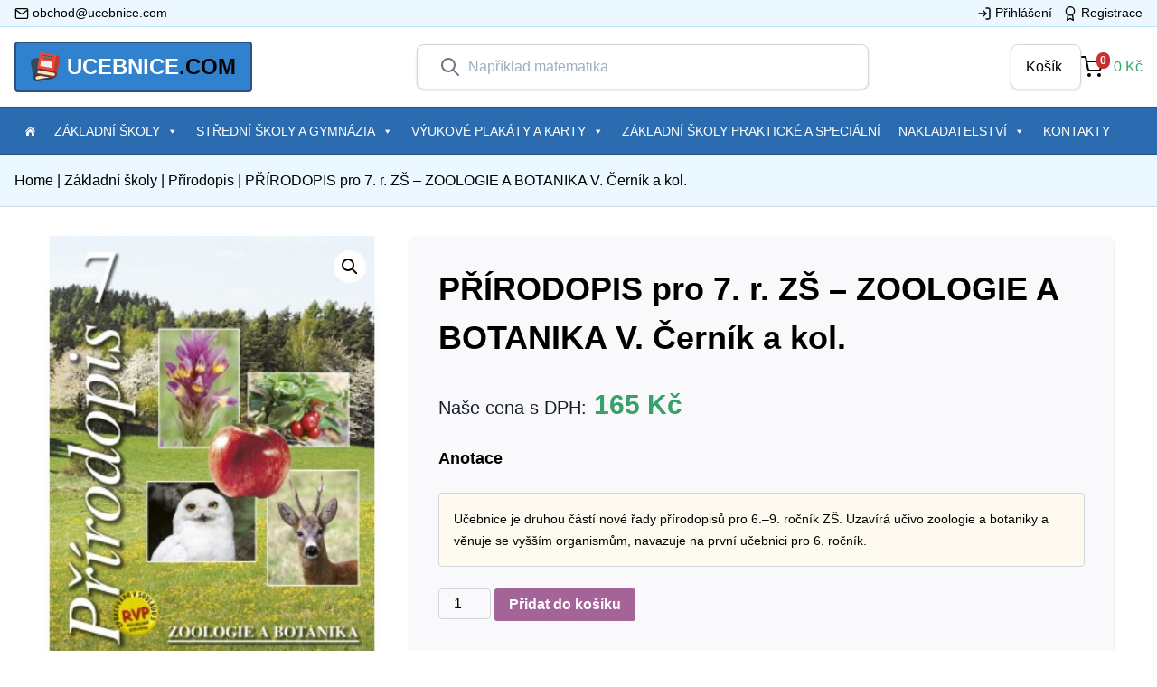

--- FILE ---
content_type: text/html; charset=UTF-8
request_url: https://ucebnice.com/prirodopis-pro-7-r-zs-zoologie-a-botanika-v-cernik-a-kol/
body_size: 108031
content:
<!doctype html>
<html lang="cs" prefix="og: http://ogp.me/ns#">
  <head>
    <meta charset="utf-8">
    <meta http-equiv="x-ua-compatible" content="ie=edge">
    <meta name="viewport" content="width=device-width, initial-scale=1, shrink-to-fit=no">
    
<!-- Search Engine Optimization by Rank Math - https://s.rankmath.com/home -->
<title>PŘÍRODOPIS pro 7. r. ZŠ – ZOOLOGIE A BOTANIKA V. Černík a kol. | Ucebnice.com</title>
<meta name="description" content="Učebnice je druhou částí nové řady přírodopisů pro 6.–9. ročník ZŠ. Uzavírá učivo zoologie a botaniky a věnuje se vyšším organismům, navazuje na první učebnici pro 6. ročník."/>
<meta name="robots" content="follow, index, max-snippet:-1, max-video-preview:-1, max-image-preview:large"/>
<link rel="canonical" href="https://ucebnice.com/prirodopis-pro-7-r-zs-zoologie-a-botanika-v-cernik-a-kol/" />
<meta property="og:locale" content="cs_CZ">
<meta property="og:type" content="product">
<meta property="og:title" content="PŘÍRODOPIS pro 7. r. ZŠ – ZOOLOGIE A BOTANIKA V. Černík a kol. | Ucebnice.com">
<meta property="og:description" content="Učebnice je druhou částí nové řady přírodopisů pro 6.–9. ročník ZŠ. Uzavírá učivo zoologie a botaniky a věnuje se vyšším organismům, navazuje na první učebnici pro 6. ročník.">
<meta property="og:url" content="https://ucebnice.com/prirodopis-pro-7-r-zs-zoologie-a-botanika-v-cernik-a-kol/">
<meta property="og:site_name" content="Ucebnice.com">
<meta property="og:updated_time" content="2023-02-24T14:32:26+01:00">
<meta property="og:image" content="https://ucebnice.com/app/uploads/2020/09/prirodopis-pro-zakladni-skoly-7-zoologie-a-botanika-ucebnice.jpg">
<meta property="og:image:secure_url" content="https://ucebnice.com/app/uploads/2020/09/prirodopis-pro-zakladni-skoly-7-zoologie-a-botanika-ucebnice.jpg">
<meta property="og:image:width" content="273">
<meta property="og:image:height" content="380">
<meta property="og:image:alt" content="PŘÍRODOPIS pro 7. r. ZŠ – ZOOLOGIE A BOTANIKA V. Černík a kol.">
<meta property="og:image:type" content="image/jpeg">
<meta property="product:brand" content="SPN">
<meta property="product:price:amount" content="165">
<meta property="product:price:currency" content="CZK">
<meta property="product:availability" content="instock">
<meta name="twitter:card" content="summary_large_image">
<meta name="twitter:title" content="PŘÍRODOPIS pro 7. r. ZŠ – ZOOLOGIE A BOTANIKA V. Černík a kol. | Ucebnice.com">
<meta name="twitter:description" content="Učebnice je druhou částí nové řady přírodopisů pro 6.–9. ročník ZŠ. Uzavírá učivo zoologie a botaniky a věnuje se vyšším organismům, navazuje na první učebnici pro 6. ročník.">
<meta name="twitter:image" content="https://ucebnice.com/app/uploads/2020/09/prirodopis-pro-zakladni-skoly-7-zoologie-a-botanika-ucebnice.jpg">
<script type="application/ld+json" class="rank-math-schema">{
    "@context": "https://schema.org",
    "@graph": [
        {
            "@type": "Organization",
            "@id": "https://ucebnice.com/#organization",
            "name": "Ucebnice.com",
            "url": "https://ucebnice.com",
            "email": "obchod@ucebnice.com",
            "address": {
                "@type": "PostalAddress",
                "streetAddress": "n\u00e1m. SNP 20",
                "addressLocality": "Brno-sever",
                "postalCode": "61300",
                "addressCountry": "\u010cesk\u00e1 Republika"
            }
        },
        {
            "@type": "WebSite",
            "@id": "https://ucebnice.com/#website",
            "url": "https://ucebnice.com",
            "name": "Ucebnice.com",
            "publisher": {
                "@id": "https://ucebnice.com/#organization"
            },
            "inLanguage": "cs",
            "potentialAction": {
                "@type": "SearchAction",
                "target": "https://ucebnice.com/?s={search_term_string}",
                "query-input": "required name=search_term_string"
            }
        },
        {
            "@type": "ImageObject",
            "@id": "https://ucebnice.com/prirodopis-pro-7-r-zs-zoologie-a-botanika-v-cernik-a-kol/#primaryImage",
            "url": "https://ucebnice.com/app/uploads/2020/09/prirodopis-pro-zakladni-skoly-7-zoologie-a-botanika-ucebnice.jpg",
            "width": 273,
            "height": 380
        },
        {
            "@type": "BreadcrumbList",
            "@id": "https://ucebnice.com/prirodopis-pro-7-r-zs-zoologie-a-botanika-v-cernik-a-kol/#breadcrumb",
            "itemListElement": [
                {
                    "@type": "ListItem",
                    "position": 1,
                    "item": {
                        "@id": "https://ucebnice.com",
                        "name": "Home"
                    }
                },
                {
                    "@type": "ListItem",
                    "position": 2,
                    "item": {
                        "@id": "https://ucebnice.com/zakladni-skoly/",
                        "name": "Z\u00e1kladn\u00ed \u0161koly"
                    }
                },
                {
                    "@type": "ListItem",
                    "position": 3,
                    "item": {
                        "@id": "https://ucebnice.com/zakladni-skoly/prirodopis/",
                        "name": "P\u0159\u00edrodopis"
                    }
                },
                {
                    "@type": "ListItem",
                    "position": 4,
                    "item": {
                        "@id": "https://ucebnice.com/prirodopis-pro-7-r-zs-zoologie-a-botanika-v-cernik-a-kol/",
                        "name": "P\u0158\u00cdRODOPIS pro 7. r. Z\u0160 \u2013 ZOOLOGIE A BOTANIKA V. \u010cern\u00edk a kol."
                    }
                }
            ]
        },
        {
            "@type": "WebPage",
            "@id": "https://ucebnice.com/prirodopis-pro-7-r-zs-zoologie-a-botanika-v-cernik-a-kol/#webpage",
            "url": "https://ucebnice.com/prirodopis-pro-7-r-zs-zoologie-a-botanika-v-cernik-a-kol/",
            "name": "P\u0158\u00cdRODOPIS pro 7. r. Z\u0160 \u2013 ZOOLOGIE A BOTANIKA V. \u010cern\u00edk a kol. | Ucebnice.com",
            "datePublished": "2020-09-10T23:28:33+02:00",
            "dateModified": "2023-02-24T14:32:26+01:00",
            "isPartOf": {
                "@id": "https://ucebnice.com/#website"
            },
            "primaryImageOfPage": {
                "@id": "https://ucebnice.com/prirodopis-pro-7-r-zs-zoologie-a-botanika-v-cernik-a-kol/#primaryImage"
            },
            "inLanguage": "cs",
            "breadcrumb": {
                "@id": "https://ucebnice.com/prirodopis-pro-7-r-zs-zoologie-a-botanika-v-cernik-a-kol/#breadcrumb"
            }
        },
        {
            "@type": "Product",
            "sku": "5850 /2",
            "name": "P\u0158\u00cdRODOPIS pro 7. r. Z\u0160 \u2013 ZOOLOGIE A BOTANIKA V. \u010cern\u00edk a kol.",
            "description": "U\u010debnice je druhou \u010d\u00e1st\u00ed nov\u00e9 \u0159ady p\u0159\u00edrodopis\u016f pro 6.\u20139. ro\u010dn\u00edk Z\u0160. Uzav\u00edr\u00e1 u\u010divo zoologie a botaniky a v\u011bnuje se vy\u0161\u0161\u00edm organism\u016fm, navazuje na prvn\u00ed u\u010debnici pro 6. ro\u010dn\u00edk.",
            "releaseDate": "2020-09-10T23:28:33+02:00",
            "brand": {
                "@type": "Thing",
                "name": "SPN"
            },
            "category": "Z\u00e1kladn\u00ed \u0161koly > P\u0159\u00edrodopis",
            "offers": {
                "@type": "Offer",
                "price": "165",
                "priceCurrency": "CZK",
                "availability": "https://schema.org/InStock",
                "itemCondition": "NewCondition",
                "url": "https://ucebnice.com/prirodopis-pro-7-r-zs-zoologie-a-botanika-v-cernik-a-kol/",
                "seller": {
                    "@type": "Organization",
                    "@id": "https://ucebnice.com/",
                    "name": "Ucebnice.com",
                    "url": "https://ucebnice.com",
                    "logo": false
                },
                "priceSpecification": {
                    "price": "165",
                    "priceCurrency": "CZK",
                    "valueAddedTaxIncluded": "true"
                }
            },
            "@id": "https://ucebnice.com/prirodopis-pro-7-r-zs-zoologie-a-botanika-v-cernik-a-kol/#richSnippet",
            "image": {
                "@id": "https://ucebnice.com/prirodopis-pro-7-r-zs-zoologie-a-botanika-v-cernik-a-kol/#primaryImage"
            }
        }
    ]
}</script>
<!-- /Rank Math WordPress SEO plugin -->

<link rel='dns-prefetch' href='//s.w.org' />
		<script>
			window._wpemojiSettings = {"baseUrl":"https:\/\/s.w.org\/images\/core\/emoji\/13.0.0\/72x72\/","ext":".png","svgUrl":"https:\/\/s.w.org\/images\/core\/emoji\/13.0.0\/svg\/","svgExt":".svg","source":{"wpemoji":"https:\/\/ucebnice.com\/wp\/wp-includes\/js\/wp-emoji.js?ver=5.5.1","twemoji":"https:\/\/ucebnice.com\/wp\/wp-includes\/js\/twemoji.js?ver=5.5.1"}};
			/**
 * @output wp-includes/js/wp-emoji-loader.js
 */

( function( window, document, settings ) {
	var src, ready, ii, tests;

	// Create a canvas element for testing native browser support of emoji.
	var canvas = document.createElement( 'canvas' );
	var context = canvas.getContext && canvas.getContext( '2d' );

	/**
	 * Checks if two sets of Emoji characters render the same visually.
	 *
	 * @since 4.9.0
	 *
	 * @private
	 *
	 * @param {number[]} set1 Set of Emoji character codes.
	 * @param {number[]} set2 Set of Emoji character codes.
	 *
	 * @return {boolean} True if the two sets render the same.
	 */
	function emojiSetsRenderIdentically( set1, set2 ) {
		var stringFromCharCode = String.fromCharCode;

		// Cleanup from previous test.
		context.clearRect( 0, 0, canvas.width, canvas.height );
		context.fillText( stringFromCharCode.apply( this, set1 ), 0, 0 );
		var rendered1 = canvas.toDataURL();

		// Cleanup from previous test.
		context.clearRect( 0, 0, canvas.width, canvas.height );
		context.fillText( stringFromCharCode.apply( this, set2 ), 0, 0 );
		var rendered2 = canvas.toDataURL();

		return rendered1 === rendered2;
	}

	/**
	 * Detects if the browser supports rendering emoji or flag emoji.
	 *
	 * Flag emoji are a single glyph made of two characters, so some browsers
	 * (notably, Firefox OS X) don't support them.
	 *
	 * @since 4.2.0
	 *
	 * @private
	 *
	 * @param {string} type Whether to test for support of "flag" or "emoji".
	 *
	 * @return {boolean} True if the browser can render emoji, false if it cannot.
	 */
	function browserSupportsEmoji( type ) {
		var isIdentical;

		if ( ! context || ! context.fillText ) {
			return false;
		}

		/*
		 * Chrome on OS X added native emoji rendering in M41. Unfortunately,
		 * it doesn't work when the font is bolder than 500 weight. So, we
		 * check for bold rendering support to avoid invisible emoji in Chrome.
		 */
		context.textBaseline = 'top';
		context.font = '600 32px Arial';

		switch ( type ) {
			case 'flag':
				/*
				 * Test for Transgender flag compatibility. This flag is shortlisted for the Emoji 13 spec,
				 * but has landed in Twemoji early, so we can add support for it, too.
				 *
				 * To test for support, we try to render it, and compare the rendering to how it would look if
				 * the browser doesn't render it correctly (white flag emoji + transgender symbol).
				 */
				isIdentical = emojiSetsRenderIdentically(
					[ 0x1F3F3, 0xFE0F, 0x200D, 0x26A7, 0xFE0F ],
					[ 0x1F3F3, 0xFE0F, 0x200B, 0x26A7, 0xFE0F ]
				);

				if ( isIdentical ) {
					return false;
				}

				/*
				 * Test for UN flag compatibility. This is the least supported of the letter locale flags,
				 * so gives us an easy test for full support.
				 *
				 * To test for support, we try to render it, and compare the rendering to how it would look if
				 * the browser doesn't render it correctly ([U] + [N]).
				 */
				isIdentical = emojiSetsRenderIdentically(
					[ 0xD83C, 0xDDFA, 0xD83C, 0xDDF3 ],
					[ 0xD83C, 0xDDFA, 0x200B, 0xD83C, 0xDDF3 ]
				);

				if ( isIdentical ) {
					return false;
				}

				/*
				 * Test for English flag compatibility. England is a country in the United Kingdom, it
				 * does not have a two letter locale code but rather an five letter sub-division code.
				 *
				 * To test for support, we try to render it, and compare the rendering to how it would look if
				 * the browser doesn't render it correctly (black flag emoji + [G] + [B] + [E] + [N] + [G]).
				 */
				isIdentical = emojiSetsRenderIdentically(
					[ 0xD83C, 0xDFF4, 0xDB40, 0xDC67, 0xDB40, 0xDC62, 0xDB40, 0xDC65, 0xDB40, 0xDC6E, 0xDB40, 0xDC67, 0xDB40, 0xDC7F ],
					[ 0xD83C, 0xDFF4, 0x200B, 0xDB40, 0xDC67, 0x200B, 0xDB40, 0xDC62, 0x200B, 0xDB40, 0xDC65, 0x200B, 0xDB40, 0xDC6E, 0x200B, 0xDB40, 0xDC67, 0x200B, 0xDB40, 0xDC7F ]
				);

				return ! isIdentical;
			case 'emoji':
				/*
				 * So easy, even a baby could do it!
				 *
				 *  To test for Emoji 13 support, try to render a new emoji: Man Feeding Baby.
				 *
				 * The Man Feeding Baby emoji is a ZWJ sequence combining 👨 Man, a Zero Width Joiner and 🍼 Baby Bottle.
				 *
				 * 0xD83D, 0xDC68 == Man emoji.
				 * 0x200D == Zero-Width Joiner (ZWJ) that links the two code points for the new emoji or
				 * 0x200B == Zero-Width Space (ZWS) that is rendered for clients not supporting the new emoji.
				 * 0xD83C, 0xDF7C == Baby Bottle.
				 *
				 * When updating this test for future Emoji releases, ensure that individual emoji that make up the
				 * sequence come from older emoji standards.
				 */
				isIdentical = emojiSetsRenderIdentically(
					[0xD83D, 0xDC68, 0x200D, 0xD83C, 0xDF7C],
					[0xD83D, 0xDC68, 0x200B, 0xD83C, 0xDF7C]
				);

				return ! isIdentical;
		}

		return false;
	}

	/**
	 * Adds a script to the head of the document.
	 *
	 * @ignore
	 *
	 * @since 4.2.0
	 *
	 * @param {Object} src The url where the script is located.
	 * @return {void}
	 */
	function addScript( src ) {
		var script = document.createElement( 'script' );

		script.src = src;
		script.defer = script.type = 'text/javascript';
		document.getElementsByTagName( 'head' )[0].appendChild( script );
	}

	tests = Array( 'flag', 'emoji' );

	settings.supports = {
		everything: true,
		everythingExceptFlag: true
	};

	/*
	 * Tests the browser support for flag emojis and other emojis, and adjusts the
	 * support settings accordingly.
	 */
	for( ii = 0; ii < tests.length; ii++ ) {
		settings.supports[ tests[ ii ] ] = browserSupportsEmoji( tests[ ii ] );

		settings.supports.everything = settings.supports.everything && settings.supports[ tests[ ii ] ];

		if ( 'flag' !== tests[ ii ] ) {
			settings.supports.everythingExceptFlag = settings.supports.everythingExceptFlag && settings.supports[ tests[ ii ] ];
		}
	}

	settings.supports.everythingExceptFlag = settings.supports.everythingExceptFlag && ! settings.supports.flag;

	// Sets DOMReady to false and assigns a ready function to settings.
	settings.DOMReady = false;
	settings.readyCallback = function() {
		settings.DOMReady = true;
	};

	// When the browser can not render everything we need to load a polyfill.
	if ( ! settings.supports.everything ) {
		ready = function() {
			settings.readyCallback();
		};

		/*
		 * Cross-browser version of adding a dom ready event.
		 */
		if ( document.addEventListener ) {
			document.addEventListener( 'DOMContentLoaded', ready, false );
			window.addEventListener( 'load', ready, false );
		} else {
			window.attachEvent( 'onload', ready );
			document.attachEvent( 'onreadystatechange', function() {
				if ( 'complete' === document.readyState ) {
					settings.readyCallback();
				}
			} );
		}

		src = settings.source || {};

		if ( src.concatemoji ) {
			addScript( src.concatemoji );
		} else if ( src.wpemoji && src.twemoji ) {
			addScript( src.twemoji );
			addScript( src.wpemoji );
		}
	}

} )( window, document, window._wpemojiSettings );
		</script>
		<style>
img.wp-smiley,
img.emoji {
	display: inline !important;
	border: none !important;
	box-shadow: none !important;
	height: 1em !important;
	width: 1em !important;
	margin: 0 .07em !important;
	vertical-align: -0.1em !important;
	background: none !important;
	padding: 0 !important;
}
</style>
	<link rel='stylesheet' id='wp-block-library-css'  href='https://ucebnice.com/wp/wp-includes/css/dist/block-library/style.css?ver=5.5.1' media='all' />
<link rel='stylesheet' id='wc-block-vendors-style-css'  href='https://ucebnice.com/app/plugins/woocommerce/packages/woocommerce-blocks/build/vendors-style.css?ver=1592857416' media='all' />
<link rel='stylesheet' id='wc-block-style-css'  href='https://ucebnice.com/app/plugins/woocommerce/packages/woocommerce-blocks/build/style.css?ver=1600809410' media='all' />
<link rel='stylesheet' id='wpos-slick-style-css'  href='https://ucebnice.com/app/mu-plugins/wp-responsive-post-slider/assets/css/slick.css?ver=1.0.0' media='all' />
<link rel='stylesheet' id='wppsac-public-style-css'  href='https://ucebnice.com/app/mu-plugins/wp-responsive-post-slider/assets/css/recent-post-style.css?ver=1.0.0' media='all' />
<link rel='stylesheet' id='woof-css'  href='https://ucebnice.com/app/plugins/woocommerce-products-filter/css/front.css?ver=1.2.4' media='all' />
<link rel='stylesheet' id='chosen-drop-down-css'  href='https://ucebnice.com/app/plugins/woocommerce-products-filter/js/chosen/chosen.min.css?ver=1.2.4' media='all' />
<link rel='stylesheet' id='malihu-custom-scrollbar-css'  href='https://ucebnice.com/app/plugins/woocommerce-products-filter/js/malihu-custom-scrollbar/jquery.mCustomScrollbar.css?ver=1.2.4' media='all' />
<link rel='stylesheet' id='icheck-jquery-color-css'  href='https://ucebnice.com/app/plugins/woocommerce-products-filter/js/icheck/skins/flat/blue.css?ver=1.2.4' media='all' />
<link rel='stylesheet' id='photoswipe-css'  href='https://ucebnice.com/app/plugins/woocommerce/assets/css/photoswipe/photoswipe.min.css?ver=4.6.0' media='all' />
<link rel='stylesheet' id='photoswipe-default-skin-css'  href='https://ucebnice.com/app/plugins/woocommerce/assets/css/photoswipe/default-skin/default-skin.min.css?ver=4.6.0' media='all' />
<link rel='stylesheet' id='woocommerce-layout-css'  href='https://ucebnice.com/app/plugins/woocommerce/assets/css/woocommerce-layout.css?ver=4.6.0' media='all' />
<link rel='stylesheet' id='woocommerce-smallscreen-css'  href='https://ucebnice.com/app/plugins/woocommerce/assets/css/woocommerce-smallscreen.css?ver=4.6.0' media='only screen and (max-width: 768px)' />
<link rel='stylesheet' id='woocommerce-general-css'  href='https://ucebnice.com/app/plugins/woocommerce/assets/css/woocommerce.css?ver=4.6.0' media='all' />
<style id='woocommerce-inline-inline-css'>
.woocommerce form .form-row .required { visibility: visible; }
</style>
<link rel='stylesheet' id='iksm-public-style-css'  href='https://ucebnice.com/app/plugins/iks-menu/assets/css/public.css?ver=1.8.4' media='all' />
<link rel='stylesheet' id='megamenu-css'  href='https://ucebnice.com/app/uploads/maxmegamenu/style.css?ver=ca163b' media='all' />
<link rel='stylesheet' id='dashicons-css'  href='https://ucebnice.com/wp/wp-includes/css/dashicons.css?ver=5.5.1' media='all' />
<link rel='stylesheet' id='algolia-autocomplete-css'  href='https://ucebnice.com/app/plugins/wp-search-with-algolia/css/algolia-autocomplete.css?ver=1.5.0' media='screen' />
<link rel='stylesheet' id='sage/app.css-css'  href='https://ucebnice.com/app/themes/ucebnice/dist/styles/app.css?id=c785a22b18c478bf6280' media='all' />
<script src='https://ucebnice.com/wp/wp-includes/js/jquery/jquery.js?ver=1.12.4-wp' id='jquery-core-js'></script>
<script src='https://ucebnice.com/app/plugins/iks-menu/assets/js/public.js?ver=1.8.4' id='iksm-public-script-js'></script>
<script src='https://ucebnice.com/app/plugins/iks-menu/assets/js/menu.js?ver=1.8.4' id='iksm-menu-script-js'></script>
<link rel="https://api.w.org/" href="https://ucebnice.com/wp-json/" /><link rel="alternate" type="application/json" href="https://ucebnice.com/wp-json/wp/v2/product/1046" /><link rel="EditURI" type="application/rsd+xml" title="RSD" href="https://ucebnice.com/wp/xmlrpc.php?rsd" />
<link rel="wlwmanifest" type="application/wlwmanifest+xml" href="https://ucebnice.com/wp/wp-includes/wlwmanifest.xml" /> 
<meta name="generator" content="WordPress 5.5.1" />
<link rel='shortlink' href='https://ucebnice.com/?p=1046' />
<link rel="alternate" type="application/json+oembed" href="https://ucebnice.com/wp-json/oembed/1.0/embed?url=https%3A%2F%2Fucebnice.com%2Fprirodopis-pro-7-r-zs-zoologie-a-botanika-v-cernik-a-kol%2F" />
<link rel="alternate" type="text/xml+oembed" href="https://ucebnice.com/wp-json/oembed/1.0/embed?url=https%3A%2F%2Fucebnice.com%2Fprirodopis-pro-7-r-zs-zoologie-a-botanika-v-cernik-a-kol%2F&#038;format=xml" />
        <script type="text/javascript">
            if (typeof woof_lang_custom == 'undefined') {
                var woof_lang_custom = {};/*!!important*/
            }
            woof_lang_custom.textinput__sku = "Katalogové číslo";
        </script>
        <style type="text/css" id="iksm-dynamic-style"></style>	<noscript><style>.woocommerce-product-gallery{ opacity: 1 !important; }</style></noscript>
	<style type="text/css" id="iksm-dynamic-style"></style><link rel="icon" href="https://ucebnice.com/app/uploads/2020/10/cropped-address-book-32x32.png" sizes="32x32" />
<link rel="icon" href="https://ucebnice.com/app/uploads/2020/10/cropped-address-book-192x192.png" sizes="192x192" />
<link rel="apple-touch-icon" href="https://ucebnice.com/app/uploads/2020/10/cropped-address-book-180x180.png" />
<meta name="msapplication-TileImage" content="https://ucebnice.com/app/uploads/2020/10/cropped-address-book-270x270.png" />
        <script type="text/javascript">
            var woof_is_permalink =1;

            var woof_shop_page = "";
        
            var woof_really_curr_tax = {};
            var woof_current_page_link = location.protocol + '//' + location.host + location.pathname;
            //***lets remove pagination from woof_current_page_link
            woof_current_page_link = woof_current_page_link.replace(/\page\/[0-9]+/, "");
                            woof_current_page_link = "https://ucebnice.com/";
                            var woof_link = 'https://ucebnice.com/app/plugins/woocommerce-products-filter/';

                </script>

                <script>

            var woof_ajaxurl = "https://ucebnice.com/wp/wp-admin/admin-ajax.php";

            var woof_lang = {
                'orderby': "orderby",
                'date': "date",
                'perpage': "per page",
                'pricerange': "price range",
                'menu_order': "menu order",
                'popularity': "popularity",
                'rating': "rating",
                'price': "price low to high",
                'price-desc': "price high to low"
            };

            if (typeof woof_lang_custom == 'undefined') {
                var woof_lang_custom = {};/*!!important*/
            }

            //***

            var woof_is_mobile = 0;
        


            var woof_show_price_search_button = 0;
            var woof_show_price_search_type = 0;
        
            var woof_show_price_search_type = 0;

            var swoof_search_slug = "swoof";

        
            var icheck_skin = {};
                                    icheck_skin.skin = "flat";
                icheck_skin.color = "blue";
                if (window.navigator.msPointerEnabled && navigator.msMaxTouchPoints > 0) {
                    //icheck_skin = 'none';
                }
        
            var is_woof_use_chosen =1;

        

            var woof_current_values = '[]';
            //+++
            var woof_lang_loading = "Loading ...";

                        woof_lang_loading = "Načítám...";
        
            var woof_lang_show_products_filter = "show products filter";
            var woof_lang_hide_products_filter = "hide products filter";
            var woof_lang_pricerange = "price range";

            //+++

            var woof_use_beauty_scroll =1;
            //+++
            var woof_autosubmit =1;
            var woof_ajaxurl = "https://ucebnice.com/wp/wp-admin/admin-ajax.php";
            /*var woof_submit_link = "";*/
            var woof_is_ajax = 0;
            var woof_ajax_redraw = 0;
            var woof_ajax_page_num =1;
            var woof_ajax_first_done = false;
            var woof_checkboxes_slide_flag = true;


            //toggles
            var woof_toggle_type = "text";

            var woof_toggle_closed_text = "-";
            var woof_toggle_opened_text = "+";

            var woof_toggle_closed_image = "https://ucebnice.com/app/plugins/woocommerce-products-filter/img/plus3.png";
            var woof_toggle_opened_image = "https://ucebnice.com/app/plugins/woocommerce-products-filter/img/minus3.png";


            //indexes which can be displayed in red buttons panel
                    var woof_accept_array = ["min_price", "orderby", "perpage", "min_rating","textinput__sku","publisher","product_author","product_visibility","product_cat","product_tag","pa_formaty","pa_formaty-2","pa_formaty-karty"];

        


            //***
            //for extensions

            var woof_ext_init_functions = null;
                        woof_ext_init_functions = '{"meta_textinput":"woof_init_meta_text_input"}';

        

        
            var woof_overlay_skin = "default";

            jQuery(function () {
                try
                {
                    woof_current_values = jQuery.parseJSON(woof_current_values);
                } catch (e)
                {
                    woof_current_values = null;
                }
                if (woof_current_values == null || woof_current_values.length == 0) {
                    woof_current_values = {};
                }

            });

            function woof_js_after_ajax_done() {
                jQuery(document).trigger('woof_ajax_done');
                    }
        </script>
        <style type="text/css">/** Mega Menu CSS: fs **/</style>
  </head>

  <body class="product-template-default single single-product postid-1046 wp-embed-responsive theme-ucebnice woocommerce woocommerce-page woocommerce-no-js mega-menu-primary-navigation prirodopis-pro-7-r-zs-zoologie-a-botanika-v-cernik-a-kol">
        
    <div id="app">
      <div class="antialiased">
	<div class="tw-bg-blue-100 tw-border-b tw-border-blue-200">
    <div class="tw-container">
        <div class="tw-flex tw-items-center">

            <div class="tw-w-1/2">
                <div class="tw-flex tw-justify-start">
                    <a href="mailto:obchod@ucebnice.com" class="tw-flex tw-items-center tw-text-sm tw-pr-3 tw-text-black hover:tw-text-primary tw-py-1 tw-font-medium">
                        <span class="tw-mr-1">
                            <svg xmlns="http://www.w3.org/2000/svg" width="24" height="24" viewBox="0 0 24 24" fill="none" stroke="currentColor" stroke-width="2" stroke-linecap="round" stroke-linejoin="round" class="tw-w-4 tw-h-4"><path d="M4 4h16c1.1 0 2 .9 2 2v12c0 1.1-.9 2-2 2H4c-1.1 0-2-.9-2-2V6c0-1.1.9-2 2-2z"></path><polyline points="22,6 12,13 2,6"></polyline></svg>
                        </span>
                        <span>
                            obchod@ucebnice.com
                        </span>
                    </a>
                </div>
            </div>

            <div class="tw-w-1/2">
                                <div class="tw-flex tw-justify-end">
                    <a href="/ucet" class="tw-flex tw-items-center tw-text-sm tw-px-3 tw-text-black hover:tw-text-primary tw-py-1 tw-font-light">
                        <svg xmlns="http://www.w3.org/2000/svg" width="24" height="24" viewBox="0 0 24 24" fill="none" stroke="currentColor" stroke-width="2" stroke-linecap="round" stroke-linejoin="round" class="feather feather-log-in tw-w-4 tw-h-4 tw-mr-1"><path d="M15 3h4a2 2 0 0 1 2 2v14a2 2 0 0 1-2 2h-4"></path><polyline points="10 17 15 12 10 7"></polyline><line x1="15" y1="12" x2="3" y2="12"></line></svg>
                        <span>Přihlášení</span>
                    </a>
                    <a href="/ucet" class="tw-flex tw-items-center tw-text-sm tw-text-black hover:tw-text-primary tw-py-1 tw-font-light">
                    <svg xmlns="http://www.w3.org/2000/svg" width="24" height="24" viewBox="0 0 24 24" fill="none" stroke="currentColor" stroke-width="2" stroke-linecap="round" stroke-linejoin="round" class="feather feather-award tw-w-4 tw-h-4 tw-mr-1"><circle cx="12" cy="8" r="7"></circle><polyline points="8.21 13.89 7 23 12 20 17 23 15.79 13.88"></polyline></svg>
                    <span>Registrace</span>
                    </a>
                </div>
                            </div>
        </div>
    </div>
</div>
<div class="tw-bg-white">
	<header class="tw-w-full tw-py-4 tw-container">
		<div class="tw-flex tw-justify-between tw-items-center">
				<a class="tw-flex tw-items-center tw-text-black tw-text-xl tw-bg-blue-600 hover:tw-bg-blue-700 lg:tw-text-2xl tw-uppercase tw-font-bold tw-mr-6 tw-px-4 tw-py-2 tw-border-2 tw-border-blue-800 tw-rounded" href="https://ucebnice.com/">
    <div class="tw-mr-2">
        <svg class="tw-w-8 tw-h-8" height="512" viewBox="0 0 58 58" width="512" xmlns="http://www.w3.org/2000/svg"><g id="Page-1" fill="none" fill-rule="evenodd"><g id="030---Messy-Books" fill-rule="nonzero"><path id="Shape" d="m5.72 52.21-5.55-31.51c-.05359011-.3041252-.08699643-.6114633-.1-.92-.08248096-3.5724087 2.48267266-6.6582757 6.01-7.23l10.71-1.89-.29 41.55z" fill="#35495e"/><path id="Shape" d="m46.94 50.83c-.1857191.771023-.8094746 1.3594717-1.59 1.5l-31.52 5.56c-1.9867206.3468301-4.02657856-.1786842-5.59841615-1.4422808-1.57183758-1.2635966-2.52340318-3.1428808-2.61158385-5.1577192-.07876599-3.4155632 2.27277316-6.4084312 5.61-7.14l8.83 2.48h-.01l-7.95 1.41c-.8866555.1558432-1.656734.7009972-2.0983662 1.4854753-.44163213.7844782-.50828985 1.7256321-.1816338 2.5645247.5656214 1.3511449 2.0021594 2.1195258 3.44 1.84l24.09-4.25z" fill="#2c3e50"/><path id="Shape" d="m20.05 46.63-7.95 1.41c-.8866555.1558432-1.656734.7009972-2.0983662 1.4854753-.44163213.7844782-.50828985 1.7256321-.1816338 2.5645247.5656214 1.3511449 2.0021594 2.1195258 3.44 1.84l24.09-4.25z" fill="#f9eab0"/><path id="Shape" d="m12.826 33.171 5.557-31.514c.1989194-1.08324679 1.2310871-1.80580869 2.317-1.622l31.277 5.515c3.5298611.57216709 6.0970156 3.66000793 6.015 7.235-.0136036.3071659-.0470063.6131344-.1.916l-5.557 31.514z" fill="#e64c3c"/><path id="Shape" d="m45.438 10.474c-.0586532-.0000276-.1171977-.0050457-.175-.015l-22.651-3.994c-.5111685-.12606546-.837041-.62687769-.7452297-1.14529488.0918113-.5184172.5698565-.87685619 1.0932297-.81970512l22.65 3.989c.5108329.08948831.8684834.55465053.8237134 1.07132656-.0447699.51667604-.4771014.91338644-.9957134.91367344z" fill="#3f5c6c"/><path id="Shape" d="m40.63 14.7c-.0587024.0000849-.1172863-.0052713-.175-.016l-14.772-2.601c-.5314773-.1077828-.8801906-.6195404-.7860712-1.1536068.0941194-.5340663.5967671-.8957872 1.1330712-.8153932l14.773 2.6c.5138125.0868279.8748237.55367.8296023 1.0728015-.0452214.5191314-.4815156.9165204-1.0026023.9131985z" fill="#3f5c6c"/><rect id="Rectangle-path" fill="#ecf0f1" height="12" rx="1" transform="matrix(.985 .174 -.174 .985 4.511 -5.088)" width="23" x="19.833" y="17.234"/><path id="Shape" d="m57.99 12.78c-.0119064.3086184-.0453208.6160308-.1.92l-5.56 31.51-7.71-2.35 4.47-25.34 1.06-5.98 1.08-6.12.75.13c3.5257169.57454224 6.0894162 3.6586597 6.01 7.23z" fill="#c03a2b"/><path id="Shape" d="m46.42 37.06-31.28-5.51c-.1156046-.0199087-.2326936-.0299449-.35-.03-1.0364668.0026285-1.8991916.7966438-1.9876335 1.8293337-.088442 1.0326898.6267071 1.9618379 1.6476335 2.1406663l31.51 5.55c.8858791.1604248 1.6536061.708589 2.0929592 1.4943923.439353.7858033.5042941 1.7269044.1770408 2.5656077-.5625614 1.3481553-1.9969395 2.1134358-3.43 1.83l-31.39-5.53c-.1156046-.0199087-.2326936-.0299449-.35-.03-1.0383851-.0025575-1.9060067.7899765-1.9971986 1.8243528-.0911918 1.0343762.624383 1.9664868 1.6471986 2.1456472l31.52 5.55c1.9852737.3480364 4.0242759-.1756778 5.5960992-1.4373484 1.5718232-1.2616705 2.5242277-3.1390976 2.6139008-5.1526516.0784876-3.576507-2.4892143-6.6645738-6.02-7.24z" fill="#802f34"/><path id="Shape" d="m48.23 45.1c-.5625614 1.3481553-1.9969395 2.1134358-3.43 1.83l-31.39-5.53 1.04-5.91 31.51 5.55c.8858791.1604248 1.6536061.708589 2.0929592 1.4943923.439353.7858033.5042941 1.7269044.1770408 2.5656077z" fill="#f9eab0"/></g></g></svg>
    </div>
    <div>
        <span class="tw-text-white">UCEBNICE</span>.COM
    </div>
</a>				<div class="tw-hidden lg:tw-block tw-flex tw-items-center">
					<div class="tw-relative tw-block tw-z-50">
    <form role="search" method="get" class="search-form" action="https://ucebnice.com/">
        <button class=" focus:tw-outline-none">
            <svg 
                class="tw-w-6 tw-h-6 tw-text-gray-500 tw-mr-2"
                fill="none" stroke-linecap="round" 
                stroke-linejoin="round" stroke-width="2" 
                viewBox="0 0 24 24" stroke="currentColor">
                <path d="M21 21l-6-6m2-5a7 7 0 11-14 0 7 7 0 0114 0z"></path>
            </svg>
        </button>
        <input type="search" 
            class="tw-text-base tw-w-full tw-bg-transparent focus:tw-outline-none z-10"
            placeholder="Například matematika" 
            value="" name="s" />
        <input type="hidden" name="post_type" value="product" />
    </form>
</div>				</div>
				<div class="tw-flex">
					<a href="/kosik" class="my-mini-cart tw-flex tw-border tw-px-4 tw-py-3 tw-rounded-lg tw-shadow">
    <span class="tw-mr-1">Košík</span>
    <a class="cart-customlocation"></a>
</a>				</div>
		</div>
		<div class="tw-block lg:tw-hidden tw-px-4 tw-mt-3">
			<div class="tw-relative tw-block tw-z-50">
    <form role="search" method="get" class="search-form" action="https://ucebnice.com/">
        <button class=" focus:tw-outline-none">
            <svg 
                class="tw-w-6 tw-h-6 tw-text-gray-500 tw-mr-2"
                fill="none" stroke-linecap="round" 
                stroke-linejoin="round" stroke-width="2" 
                viewBox="0 0 24 24" stroke="currentColor">
                <path d="M21 21l-6-6m2-5a7 7 0 11-14 0 7 7 0 0114 0z"></path>
            </svg>
        </button>
        <input type="search" 
            class="tw-text-base tw-w-full tw-bg-transparent focus:tw-outline-none z-10"
            placeholder="Například matematika" 
            value="" name="s" />
        <input type="hidden" name="post_type" value="product" />
    </form>
</div>		</div>
	</header>
</div>

<nav class="tw-w-full tw-flex tw-justify-between tw-shadow tw-bg-primary tw-border-t-2 tw-border-b-2 tw-border-blue-800">
	<div class="tw-container">
					<div id="mega-menu-wrap-primary_navigation" class="mega-menu-wrap"><div class="mega-menu-toggle"><div class="mega-toggle-blocks-left"><div class='mega-toggle-block mega-menu-toggle-animated-block mega-toggle-block-1' id='mega-toggle-block-1'><button aria-label="Menu" class="mega-toggle-animated mega-toggle-animated-slider" type="button" aria-expanded="false">
                  <span class="mega-toggle-animated-box">
                    <span class="mega-toggle-animated-inner"></span>
                  </span>
                </button></div></div><div class="mega-toggle-blocks-center"></div><div class="mega-toggle-blocks-right"></div></div><ul id="mega-menu-primary_navigation" class="mega-menu max-mega-menu mega-menu-horizontal mega-no-js" data-event="hover_intent" data-effect="fade_up" data-effect-speed="200" data-effect-mobile="disabled" data-effect-speed-mobile="0" data-mobile-force-width="false" data-second-click="go" data-document-click="collapse" data-vertical-behaviour="standard" data-breakpoint="768" data-unbind="true" data-hover-intent-timeout="300" data-hover-intent-interval="100"><li class='mega-menu-item mega-menu-item-type-custom mega-menu-item-object-custom mega-align-bottom-left mega-menu-flyout mega-has-icon mega-icon-left mega-hide-text mega-menu-item-3202' id='mega-menu-item-3202'><a class="dashicons-admin-home mega-menu-link" href="/" tabindex="0" aria-label="Položka menu"></a></li><li class='mega-menu-item mega-menu-item-type-taxonomy mega-menu-item-object-product_cat mega-current-product-ancestor mega-menu-item-has-children mega-menu-megamenu mega-align-bottom-left mega-menu-grid mega-menu-item-3169' id='mega-menu-item-3169'><a class="mega-menu-link" href="https://ucebnice.com/zakladni-skoly/" aria-haspopup="true" aria-expanded="false" tabindex="0">Základní školy<span class="mega-indicator"></span></a>
<ul class="mega-sub-menu">
<li class='mega-menu-row' id='mega-menu-3169-0'>
	<ul class="mega-sub-menu">
<li class='mega-menu-column mega-menu-columns-3-of-12' id='mega-menu-3169-0-0'>
		<ul class="mega-sub-menu">
<li class='mega-menu-item mega-menu-item-type-taxonomy mega-menu-item-object-product_cat mega-has-icon mega-icon-left mega-menu-item-3170' id='mega-menu-item-3170'><a class="dashicons-arrow-right mega-menu-link" href="https://ucebnice.com/zakladni-skoly/anglicky-jazyk-zakladni-skoly/">Anglický jazyk</a></li><li class='mega-menu-item mega-menu-item-type-taxonomy mega-menu-item-object-product_cat mega-has-icon mega-icon-left mega-menu-item-3171' id='mega-menu-item-3171'><a class="dashicons-arrow-right mega-menu-link" href="https://ucebnice.com/zakladni-skoly/cesky-jazyk/">Český jazyk</a></li><li class='mega-menu-item mega-menu-item-type-taxonomy mega-menu-item-object-product_cat mega-has-icon mega-icon-left mega-menu-item-3172' id='mega-menu-item-3172'><a class="dashicons-arrow-right mega-menu-link" href="https://ucebnice.com/zakladni-skoly/chemie/">Chemie</a></li><li class='mega-menu-item mega-menu-item-type-taxonomy mega-menu-item-object-product_cat mega-has-icon mega-icon-left mega-menu-item-3173' id='mega-menu-item-3173'><a class="dashicons-arrow-right mega-menu-link" href="https://ucebnice.com/zakladni-skoly/cizi-jazyky/">Cizí jazyky</a></li><li class='mega-menu-item mega-menu-item-type-taxonomy mega-menu-item-object-product_cat mega-has-icon mega-icon-left mega-menu-item-3174' id='mega-menu-item-3174'><a class="dashicons-arrow-right mega-menu-link" href="https://ucebnice.com/zakladni-skoly/dejepis/">Dějepis</a></li>		</ul>
</li><li class='mega-menu-column mega-menu-columns-3-of-12' id='mega-menu-3169-0-1'>
		<ul class="mega-sub-menu">
<li class='mega-menu-item mega-menu-item-type-taxonomy mega-menu-item-object-product_cat mega-has-icon mega-icon-left mega-menu-item-3175' id='mega-menu-item-3175'><a class="dashicons-arrow-right mega-menu-link" href="https://ucebnice.com/zakladni-skoly/fyzika/">Fyzika</a></li><li class='mega-menu-item mega-menu-item-type-taxonomy mega-menu-item-object-product_cat mega-has-icon mega-icon-left mega-menu-item-3176' id='mega-menu-item-3176'><a class="dashicons-arrow-right mega-menu-link" href="https://ucebnice.com/zakladni-skoly/hudebni-vychova/">Hudební výchova</a></li><li class='mega-menu-item mega-menu-item-type-taxonomy mega-menu-item-object-product_cat mega-has-icon mega-icon-left mega-menu-item-3177' id='mega-menu-item-3177'><a class="dashicons-arrow-right mega-menu-link" href="https://ucebnice.com/zakladni-skoly/matematika/">Matematika</a></li><li class='mega-menu-item mega-menu-item-type-taxonomy mega-menu-item-object-product_cat mega-has-icon mega-icon-left mega-menu-item-3178' id='mega-menu-item-3178'><a class="dashicons-arrow-right mega-menu-link" href="https://ucebnice.com/zakladni-skoly/obcanska-a-rodinna-vychova/">Občanská a rodinná výchova</a></li><li class='mega-menu-item mega-menu-item-type-taxonomy mega-menu-item-object-product_cat mega-current-product-ancestor mega-current-menu-parent mega-current-product-parent mega-has-icon mega-icon-left mega-menu-item-3179' id='mega-menu-item-3179'><a class="dashicons-arrow-right mega-menu-link" href="https://ucebnice.com/zakladni-skoly/prirodopis/">Přírodopis</a></li>		</ul>
</li><li class='mega-menu-column mega-menu-columns-3-of-12' id='mega-menu-3169-0-2'>
		<ul class="mega-sub-menu">
<li class='mega-menu-item mega-menu-item-type-taxonomy mega-menu-item-object-product_cat mega-has-icon mega-icon-left mega-menu-item-3180' id='mega-menu-item-3180'><a class="dashicons-arrow-right mega-menu-link" href="https://ucebnice.com/zakladni-skoly/prirodoveda/">Přírodověda</a></li><li class='mega-menu-item mega-menu-item-type-taxonomy mega-menu-item-object-product_cat mega-has-icon mega-icon-left mega-menu-item-3181' id='mega-menu-item-3181'><a class="dashicons-arrow-right mega-menu-link" href="https://ucebnice.com/zakladni-skoly/prvouka/">Prvouka</a></li><li class='mega-menu-item mega-menu-item-type-taxonomy mega-menu-item-object-product_cat mega-has-icon mega-icon-left mega-menu-item-3182' id='mega-menu-item-3182'><a class="dashicons-arrow-right mega-menu-link" href="https://ucebnice.com/zakladni-skoly/vlastiveda/">Vlastivěda</a></li><li class='mega-menu-item mega-menu-item-type-taxonomy mega-menu-item-object-product_cat mega-has-icon mega-icon-left mega-menu-item-3183' id='mega-menu-item-3183'><a class="dashicons-arrow-right mega-menu-link" href="https://ucebnice.com/zakladni-skoly/vytvarna-vychova/">Výtvarná výchova</a></li><li class='mega-menu-item mega-menu-item-type-taxonomy mega-menu-item-object-product_cat mega-has-icon mega-icon-left mega-menu-item-3184' id='mega-menu-item-3184'><a class="dashicons-arrow-right mega-menu-link" href="https://ucebnice.com/zakladni-skoly/zemepis/">Zeměpis</a></li>		</ul>
</li>	</ul>
</li></ul>
</li><li class='mega-menu-item mega-menu-item-type-taxonomy mega-menu-item-object-product_cat mega-menu-item-has-children mega-align-bottom-left mega-menu-flyout mega-menu-item-3186' id='mega-menu-item-3186'><a class="mega-menu-link" href="https://ucebnice.com/stredni-skoly-a-gymnazia/" aria-haspopup="true" aria-expanded="false" tabindex="0">Střední školy a gymnázia<span class="mega-indicator"></span></a>
<ul class="mega-sub-menu">
<li class='mega-menu-item mega-menu-item-type-taxonomy mega-menu-item-object-product_cat mega-menu-item-3187' id='mega-menu-item-3187'><a class="mega-menu-link" href="https://ucebnice.com/stredni-skoly-a-gymnazia/cesky-jazyk-stredni-skoly-a-gymnazia/">Český jazyk</a></li><li class='mega-menu-item mega-menu-item-type-taxonomy mega-menu-item-object-product_cat mega-menu-item-3188' id='mega-menu-item-3188'><a class="mega-menu-link" href="https://ucebnice.com/stredni-skoly-a-gymnazia/chemie-stredni-skoly-a-gymnazia/">Chemie</a></li><li class='mega-menu-item mega-menu-item-type-taxonomy mega-menu-item-object-product_cat mega-menu-item-3189' id='mega-menu-item-3189'><a class="mega-menu-link" href="https://ucebnice.com/stredni-skoly-a-gymnazia/dejepis-stredni-skoly-a-gymnazia/">Dějepis</a></li><li class='mega-menu-item mega-menu-item-type-taxonomy mega-menu-item-object-product_cat mega-menu-item-3190' id='mega-menu-item-3190'><a class="mega-menu-link" href="https://ucebnice.com/stredni-skoly-a-gymnazia/geografie/">Geografie</a></li><li class='mega-menu-item mega-menu-item-type-taxonomy mega-menu-item-object-product_cat mega-menu-item-3191' id='mega-menu-item-3191'><a class="mega-menu-link" href="https://ucebnice.com/stredni-skoly-a-gymnazia/hudebni-vychova-stredni-skoly-a-gymnazia/">Hudební výchova</a></li><li class='mega-menu-item mega-menu-item-type-taxonomy mega-menu-item-object-product_cat mega-menu-item-3192' id='mega-menu-item-3192'><a class="mega-menu-link" href="https://ucebnice.com/stredni-skoly-a-gymnazia/spolecenske-vedy/">Společenské vědy</a></li></ul>
</li><li class='mega-menu-item mega-menu-item-type-taxonomy mega-menu-item-object-product_cat mega-menu-item-has-children mega-align-bottom-left mega-menu-flyout mega-menu-item-3193' id='mega-menu-item-3193'><a class="mega-menu-link" href="https://ucebnice.com/vyukove-plakaty-a-karty/" aria-haspopup="true" aria-expanded="false" tabindex="0">Výukové plakáty a karty<span class="mega-indicator"></span></a>
<ul class="mega-sub-menu">
<li class='mega-menu-item mega-menu-item-type-taxonomy mega-menu-item-object-product_cat mega-menu-item-3194' id='mega-menu-item-3194'><a class="mega-menu-link" href="https://ucebnice.com/vyukove-plakaty-a-karty/anglicky-jazyk/">Anglický jazyk</a></li><li class='mega-menu-item mega-menu-item-type-taxonomy mega-menu-item-object-product_cat mega-menu-item-3195' id='mega-menu-item-3195'><a class="mega-menu-link" href="https://ucebnice.com/vyukove-plakaty-a-karty/cesky-jazyk-vyukove-plakaty-a-karty/">Český jazyk</a></li><li class='mega-menu-item mega-menu-item-type-taxonomy mega-menu-item-object-product_cat mega-menu-item-3196' id='mega-menu-item-3196'><a class="mega-menu-link" href="https://ucebnice.com/vyukove-plakaty-a-karty/matematika-vyukove-plakaty-a-karty/">Matematika</a></li><li class='mega-menu-item mega-menu-item-type-taxonomy mega-menu-item-object-product_cat mega-menu-item-3197' id='mega-menu-item-3197'><a class="mega-menu-link" href="https://ucebnice.com/vyukove-plakaty-a-karty/nemecky-jazyk/">Německý jazyk</a></li><li class='mega-menu-item mega-menu-item-type-taxonomy mega-menu-item-object-product_cat mega-menu-item-3199' id='mega-menu-item-3199'><a class="mega-menu-link" href="https://ucebnice.com/vyukove-plakaty-a-karty/priroda/">Příroda</a></li><li class='mega-menu-item mega-menu-item-type-taxonomy mega-menu-item-object-product_cat mega-menu-item-3200' id='mega-menu-item-3200'><a class="mega-menu-link" href="https://ucebnice.com/vyukove-plakaty-a-karty/rusky-jazyk/">Ruský jazyk</a></li><li class='mega-menu-item mega-menu-item-type-taxonomy mega-menu-item-object-product_cat mega-menu-item-3201' id='mega-menu-item-3201'><a class="mega-menu-link" href="https://ucebnice.com/vyukove-plakaty-a-karty/zemepis-vyukove-plakaty-a-karty/">Zeměpis</a></li><li class='mega-menu-item mega-menu-item-type-taxonomy mega-menu-item-object-product_cat mega-menu-item-3198' id='mega-menu-item-3198'><a class="mega-menu-link" href="https://ucebnice.com/vyukove-plakaty-a-karty/ostatni-predmety/">Ostatní předměty</a></li></ul>
</li><li class='mega-menu-item mega-menu-item-type-taxonomy mega-menu-item-object-product_cat mega-align-bottom-left mega-menu-flyout mega-menu-item-3203' id='mega-menu-item-3203'><a class="mega-menu-link" href="https://ucebnice.com/zakladni-skoly-prakticke-a-specialni/" tabindex="0">Základní školy praktické a speciální</a></li><li class='mega-menu-item mega-menu-item-type-custom mega-menu-item-object-custom mega-menu-item-has-children mega-menu-megamenu mega-align-bottom-left mega-menu-grid mega-menu-item-3162' id='mega-menu-item-3162'><a class="mega-menu-link" href="#publisher" aria-haspopup="true" aria-expanded="false" tabindex="0">Nakladatelství<span class="mega-indicator"></span></a>
<ul class="mega-sub-menu">
<li class='mega-menu-row' id='mega-menu-3162-0'>
	<ul class="mega-sub-menu">
<li class='mega-menu-column mega-menu-columns-3-of-12' id='mega-menu-3162-0-0'>
		<ul class="mega-sub-menu">
<li class='mega-menu-item mega-menu-item-type-taxonomy mega-menu-item-object-publisher mega-has-icon mega-icon-left mega-menu-item-2226' id='mega-menu-item-2226'><a class="dashicons-arrow-right mega-menu-link" href="https://ucebnice.com/vydavatel/arch/">ARCH</a></li><li class='mega-menu-item mega-menu-item-type-taxonomy mega-menu-item-object-publisher mega-has-icon mega-icon-left mega-menu-item-2228' id='mega-menu-item-2228'><a class="dashicons-arrow-right mega-menu-link" href="https://ucebnice.com/vydavatel/fortuna/">Fortuna</a></li><li class='mega-menu-item mega-menu-item-type-taxonomy mega-menu-item-object-publisher mega-has-icon mega-icon-left mega-menu-item-2229' id='mega-menu-item-2229'><a class="dashicons-arrow-right mega-menu-link" href="https://ucebnice.com/vydavatel/kupka/">Kupka</a></li><li class='mega-menu-item mega-menu-item-type-taxonomy mega-menu-item-object-publisher mega-has-icon mega-icon-left mega-menu-item-2230' id='mega-menu-item-2230'><a class="dashicons-arrow-right mega-menu-link" href="https://ucebnice.com/vydavatel/ncgs/">NČGS</a></li><li class='mega-menu-item mega-menu-item-type-taxonomy mega-menu-item-object-publisher mega-has-icon mega-icon-left mega-menu-item-3166' id='mega-menu-item-3166'><a class="dashicons-arrow-right mega-menu-link" href="https://ucebnice.com/vydavatel/portal/">Portál</a></li>		</ul>
</li><li class='mega-menu-column mega-menu-columns-3-of-12' id='mega-menu-3162-0-1'>
		<ul class="mega-sub-menu">
<li class='mega-menu-item mega-menu-item-type-taxonomy mega-menu-item-object-publisher mega-has-icon mega-icon-left mega-menu-item-2231' id='mega-menu-item-2231'><a class="dashicons-arrow-right mega-menu-link" href="https://ucebnice.com/vydavatel/septima/">Septima</a></li><li class='mega-menu-item mega-menu-item-type-taxonomy mega-menu-item-object-publisher mega-current-product-ancestor mega-current-menu-parent mega-current-product-parent mega-has-icon mega-icon-left mega-menu-item-2232' id='mega-menu-item-2232'><a class="dashicons-arrow-right mega-menu-link" href="https://ucebnice.com/vydavatel/spn/">SPN</a></li><li class='mega-menu-item mega-menu-item-type-taxonomy mega-menu-item-object-publisher mega-has-icon mega-icon-left mega-menu-item-3164' id='mega-menu-item-3164'><a class="dashicons-arrow-right mega-menu-link" href="https://ucebnice.com/vydavatel/volt/">Volt</a></li><li class='mega-menu-item mega-menu-item-type-taxonomy mega-menu-item-object-publisher mega-has-icon mega-icon-left mega-menu-item-3163' id='mega-menu-item-3163'><a class="dashicons-arrow-right mega-menu-link" href="https://ucebnice.com/vydavatel/happy-planet/">Happy Planet</a></li>		</ul>
</li><li class='mega-menu-column mega-menu-columns-3-of-12' id='mega-menu-3162-0-2'>
		<ul class="mega-sub-menu">
<li class='mega-menu-item mega-menu-item-type-taxonomy mega-menu-item-object-publisher mega-has-icon mega-icon-left mega-menu-item-3167' id='mega-menu-item-3167'><a class="dashicons-arrow-right mega-menu-link" href="https://ucebnice.com/vydavatel/montessori/">Montessori</a></li><li class='mega-menu-item mega-menu-item-type-taxonomy mega-menu-item-object-publisher mega-has-icon mega-icon-left mega-menu-item-3165' id='mega-menu-item-3165'><a class="dashicons-arrow-right mega-menu-link" href="https://ucebnice.com/vydavatel/tobias/">Tobiáš</a></li><li class='mega-menu-item mega-menu-item-type-taxonomy mega-menu-item-object-publisher mega-has-icon mega-icon-left mega-menu-item-3168' id='mega-menu-item-3168'><a class="dashicons-arrow-right mega-menu-link" href="https://ucebnice.com/vydavatel/chamb/">Chamb</a></li>		</ul>
</li>	</ul>
</li></ul>
</li><li class='mega-menu-item mega-menu-item-type-post_type mega-menu-item-object-page mega-align-bottom-left mega-menu-flyout mega-menu-item-6833' id='mega-menu-item-6833'><a class="mega-menu-link" href="https://ucebnice.com/kontakty/" tabindex="0">Kontakty</a></li></ul></div>
			</div>
</nav>
  	<div class="content-wrapper">
		
<div class="tw-bg-blue-100 tw-border-b tw-py-3 lg:tw-py-4 tw--mt-4 tw-mb-8 tw-bg-cover">
    <div class="tw-container tw-flex tw-justify-start">
         
            <nav aria-label="breadcrumbs" class="rank-math-breadcrumb"><p><a href="https://ucebnice.com">Home</a><span class="separator"> | </span><a href="https://ucebnice.com/zakladni-skoly/">Základní školy</a><span class="separator"> | </span><a href="https://ucebnice.com/zakladni-skoly/prirodopis/">Přírodopis</a><span class="separator"> | </span><span class="last">PŘÍRODOPIS pro 7. r. ZŠ – ZOOLOGIE A BOTANIKA V. Černík a kol.</span></p></nav>
            </div>
</div>

<div class="tw-container">
    <div id="primary" class="content-area"><main id="main" class="site-main" role="main">
                    <div class="woocommerce-notices-wrapper"></div><div id="product-1046" class="product type-product post-1046 status-publish first instock product_cat-prirodopis has-post-thumbnail taxable shipping-taxable purchasable product-type-simple">
    <div class="lg:tw-flex lg:tw-mx-4 tw-mb-8">
        <div class="tw-w-full lg:tw-w-1/3 lg:tw-px-4">
        <div class="woocommerce-product-gallery woocommerce-product-gallery--with-images woocommerce-product-gallery--columns-4 images" data-columns="4" style="opacity: 0; transition: opacity .25s ease-in-out;">
	<figure class="woocommerce-product-gallery__wrapper">
		<div data-thumb="https://ucebnice.com/app/uploads/2020/09/prirodopis-pro-zakladni-skoly-7-zoologie-a-botanika-ucebnice-100x100.jpg" data-thumb-alt="" class="woocommerce-product-gallery__image"><a href="https://ucebnice.com/app/uploads/2020/09/prirodopis-pro-zakladni-skoly-7-zoologie-a-botanika-ucebnice.jpg"><img width="273" height="380" src="https://ucebnice.com/app/uploads/2020/09/prirodopis-pro-zakladni-skoly-7-zoologie-a-botanika-ucebnice.jpg" class="wp-post-image" alt="" loading="lazy" title="prirodopis-pro-zakladni-skoly-7-zoologie-a-botanika-ucebnice" data-caption="" data-src="https://ucebnice.com/app/uploads/2020/09/prirodopis-pro-zakladni-skoly-7-zoologie-a-botanika-ucebnice.jpg" data-large_image="https://ucebnice.com/app/uploads/2020/09/prirodopis-pro-zakladni-skoly-7-zoologie-a-botanika-ucebnice.jpg" data-large_image_width="273" data-large_image_height="380" srcset="https://ucebnice.com/app/uploads/2020/09/prirodopis-pro-zakladni-skoly-7-zoologie-a-botanika-ucebnice.jpg 273w, https://ucebnice.com/app/uploads/2020/09/prirodopis-pro-zakladni-skoly-7-zoologie-a-botanika-ucebnice-216x300.jpg 216w, https://ucebnice.com/app/uploads/2020/09/prirodopis-pro-zakladni-skoly-7-zoologie-a-botanika-ucebnice-200x278.jpg 200w" sizes="(max-width: 273px) 100vw, 273px" /></a></div>	</figure>
</div>
        </div>

        <div class="tw-w-full lg:tw-w-2/3 lg:tw-px-4">
            <div class="tw-p-8 tw-bg-gray-50 tw-rounded-lg tw-shadow">
            <h1 class="product_title entry-title tw-text-2xl lg:tw-text-4xl">
	PŘÍRODOPIS pro 7. r. ZŠ – ZOOLOGIE A BOTANIKA V. Černík a kol.</h1>
<div class="tw-my-4 lg:tw-my-6">
    <div>
                <p class="tw-text-3xl tw-text-green-800 tw-mb-0">
            <span class="tw-text-xl tw-text-gray-900 tw-font-light">Naše cena s DPH:</span> 
            <span class="tw-font-bold"><span class="woocommerce-Price-amount amount"><bdi>165&nbsp;<span class="woocommerce-Price-currencySymbol">&#75;&#269;</span></bdi></span></span>
        </p>
                
    </div>
</div><div>
	<h6 class="tw-text-lg tw-font-bold">Anotace</h6>
</div>
<div class="editor tw-bg-orange-100 woocommerce-product-details__short-description tw-text-sm tw-leading-6 tw-p-4 tw-border tw-my-6 tw-bg-white tw-rounded">
	<p>Učebnice je druhou částí nové řady přírodopisů pro 6.–9. ročník ZŠ. Uzavírá učivo zoologie a botaniky a věnuje se vyšším organismům, navazuje na první učebnici pro 6. ročník.</p>
</div>
	
	<form class="cart" action="https://ucebnice.com/prirodopis-pro-7-r-zs-zoologie-a-botanika-v-cernik-a-kol/" method="post" enctype='multipart/form-data'>
		
			<div class="quantity">
				<label class="screen-reader-text" for="quantity_696564ca75e8e">PŘÍRODOPIS pro 7. r. ZŠ – ZOOLOGIE A BOTANIKA V. Černík a kol. množství</label>
		<input
			type="number"
			id="quantity_696564ca75e8e"
			class="input-text qty text"
			step="1"
			min="1"
			max=""
			name="quantity"
			value="1"
			title="Množství"
			size="4"
			placeholder=""
			inputmode="numeric" />
			</div>
	
		<button type="submit" name="add-to-cart" value="1046" class="single_add_to_cart_button button alt">Přidat do košíku</button>

			</form>

	
<div class="product_meta tw-text-gray-600 tw-text-sm">

        
         
        <div class="tw-mt-4">
            <div class="tw-flex tw-items-center tw-text-lg">
                <div class="tw-mr-2">
                    <svg xmlns="http://www.w3.org/2000/svg" width="24" height="24" viewBox="0 0 24 24" fill="none" stroke="currentColor" stroke-width="2" stroke-linecap="round" stroke-linejoin="round" class="feather feather-box"><path d="M21 16V8a2 2 0 0 0-1-1.73l-7-4a2 2 0 0 0-2 0l-7 4A2 2 0 0 0 3 8v8a2 2 0 0 0 1 1.73l7 4a2 2 0 0 0 2 0l7-4A2 2 0 0 0 21 16z"></path><polyline points="3.27 6.96 12 12.01 20.73 6.96"></polyline><line x1="12" y1="22.08" x2="12" y2="12"></line></svg>
                </div>
                <div>
                    <span class="tw-text-green-500 tw-font-bold">Skladem</span>
                </div>
                
            </div>
        </div>
        
    <div class="tw-mt-4">
        <div>
            <h6 class="tw-mb-3 tw-text-lg tw-font-bold tw-text-black">Informace</h6>
        </div>
        <ul>
            <li class="tw-my-1">
                <span class="publisher_wrapper">ISBN: </span>978-80-7235-574-7            </li>
            <li class="tw-my-1">
                <span class="publisher_wrapper">EAN: </span>9788072355747            </li>
            <li class="tw-my-1">
                                    <span class="sku_wrapper">
                        Katalogové číslo: <span class="sku">5850 /2</span></span>
                            </li>
            <li class="tw-my-1">
                            </li>
            <li class="tw-my-1">
                <span class="publisher_wrapper">
                Vydavatelství: 
            </span>
            <a class="tw-underline tw-text-primary"  href="https://ucebnice.com/vydavatel/spn/">SPN</a>            </li>
            <li class="tw-my-1">
                <span class="posted_in">Kategorie: <a href="https://ucebnice.com/zakladni-skoly/prirodopis/" rel="tag">Přírodopis</a></span>            </li>
        </ul>
    </div>

    
</div>
            </div>
        </div>
    </div>
    <div class="tw-px-4">
        <section class="related products">

					<h2>Související produkty</h2>
				
		<div class="tw-w-full tw-grid tw-grid-cols-2 lg:tw-grid-cols-5 tw-gap-2 tw-py-6">

                                                    <div class="product-loop tw-border tw-block hover:tw-shadow-lg tw-transition tw-duration-500 tw-ease-in-out tw-rounded-lg">
	<a href="https://ucebnice.com/obecny-prirodopis-ucebnice/" class="woocommerce-LoopProduct-link woocommerce-loop-product__link">
	<div class="tw-block tw-flex tw-content-center tw-justify-center tw-p-1 tw-overflow-hidden" style="min-height: 170px;">
		 
						<div class="tw-overflow-hidden">
				<img class="lazy" style="max-height: 160px;" src="https://ucebnice.com/app/themes/ucebnice/dist/images/load-image.gif" data-src="https://ucebnice.com/app/uploads/2020/09/obecny-prirodopis-ucebnice.jpg" data-srcset="https://ucebnice.com/app/uploads/2020/09/obecny-prirodopis-ucebnice.jpg" alt="loading image">
			</div>
				</div>
	<div class="tw-px-2 tw-pb-1">
				<p class="tw-text-left tw-text-gray-500" style="font-size: 11px;">
			<span class="publisher_wrapper">
                Vydavatelství: 
            </span>
            <a class="tw-underline tw-text-primary"  href="https://ucebnice.com/vydavatel/septima/">Septima</a>
		</p>
				<h2 class="tw-text-sm tw-text-left tw-mt-1 tw-font-black tw-mb-1 tw-whitespace-normal" style="min-height: 40px;">
			<a class="hover:tw-text-primary" href="https://ucebnice.com/obecny-prirodopis-ucebnice/">Obecný přírodopis  (učebnice)</a>
		</h2>
		<div class="tw-mb-4" style="font-size: 11px; min-height: 50px;">
			Ucelená řada učebnic a pracovních sešitů přírodopisu je zpracována podle Rámc...
		</div>
		<div class="tw-text-center tw-text-xs">
			 
				<span class="tw-text-sm tw-font-medium tw-bg-green-100 tw-py-1 tw-px-2 tw-rounded tw-text-green-500 tw-border tw-border-green-500 tw-align-middle">Skladem</span>
					</div>
		<div class="tw-text-center tw-mb-1 tw-font-bold tw-text-lg tw-block tw-py-2">
			
	<span class="price"><span class="woocommerce-Price-amount amount"><bdi>105&nbsp;<span class="woocommerce-Price-currencySymbol">&#75;&#269;</span></bdi></span></span>
		</div>
		<div class="tw-flex tw-content-center tw-justify-center tw-pb-1">
			<div>
				</a>
            <div class="tw-flex tw-items-center tw-text-sm">
            <div class="tw-mr-1">	<div class="quantity">
				<label class="screen-reader-text" for="quantity_696564ca82fe2">Obecný přírodopis  (učebnice) množství</label>
		<input
			type="number"
			id="quantity_696564ca82fe2"
			class="input-text qty text"
			step="1"
			min="0"
			max=""
			name="quantity"
			value="1"
			title="Množství"
			size="4"
			placeholder=""
			inputmode="numeric" />
			</div>
	</div>
            <a rel="nofollow" href="?add-to-cart=1925" data-quantity="1" data-product_id="1925" data-product_sku="123273" class="button tw-bg-primary tw-text-white tw-text-xs product_type_simple add_to_cart_button ajax_add_to_cart">DO KOŠÍKU</a></div>			</div>
		</div>
	</div>
</div>

			                                        <div class="product-loop tw-border tw-block hover:tw-shadow-lg tw-transition tw-duration-500 tw-ease-in-out tw-rounded-lg">
	<a href="https://ucebnice.com/prirodopis-pro-6-r-zs-zoologie-a-botanika-v-cernik-a-kol/" class="woocommerce-LoopProduct-link woocommerce-loop-product__link">
	<div class="tw-block tw-flex tw-content-center tw-justify-center tw-p-1 tw-overflow-hidden" style="min-height: 170px;">
		 
						<div class="tw-overflow-hidden">
				<img class="lazy" style="max-height: 160px;" src="https://ucebnice.com/app/themes/ucebnice/dist/images/load-image.gif" data-src="https://ucebnice.com/app/uploads/2020/09/prirodopis-pro-zakladni-skoly-6-zoologie-a-botanika-ucebnice.jpg" data-srcset="https://ucebnice.com/app/uploads/2020/09/prirodopis-pro-zakladni-skoly-6-zoologie-a-botanika-ucebnice.jpg" alt="loading image">
			</div>
				</div>
	<div class="tw-px-2 tw-pb-1">
				<p class="tw-text-left tw-text-gray-500" style="font-size: 11px;">
			<span class="publisher_wrapper">
                Vydavatelství: 
            </span>
            <a class="tw-underline tw-text-primary"  href="https://ucebnice.com/vydavatel/spn/">SPN</a>
		</p>
				<h2 class="tw-text-sm tw-text-left tw-mt-1 tw-font-black tw-mb-1 tw-whitespace-normal" style="min-height: 40px;">
			<a class="hover:tw-text-primary" href="https://ucebnice.com/prirodopis-pro-6-r-zs-zoologie-a-botanika-v-cernik-a-kol/">PŘÍRODOPIS pro 6. r. ZŠ – ZOOLOGIE</a>
		</h2>
		<div class="tw-mb-4" style="font-size: 11px; min-height: 50px;">
			Učebnice je první částí nové řady učebnic přírodopisu pro 2. stupeň ZŠ, přípa...
		</div>
		<div class="tw-text-center tw-text-xs">
			 
				<span class="tw-text-sm tw-font-medium tw-bg-green-100 tw-py-1 tw-px-2 tw-rounded tw-text-green-500 tw-border tw-border-green-500 tw-align-middle">Skladem</span>
					</div>
		<div class="tw-text-center tw-mb-1 tw-font-bold tw-text-lg tw-block tw-py-2">
			
	<span class="price"><span class="woocommerce-Price-amount amount"><bdi>165&nbsp;<span class="woocommerce-Price-currencySymbol">&#75;&#269;</span></bdi></span></span>
		</div>
		<div class="tw-flex tw-content-center tw-justify-center tw-pb-1">
			<div>
				</a>
            <div class="tw-flex tw-items-center tw-text-sm">
            <div class="tw-mr-1">	<div class="quantity">
				<label class="screen-reader-text" for="quantity_696564ca85427">PŘÍRODOPIS pro 6. r. ZŠ – ZOOLOGIE A BOTANIKA V. Černík a kol. množství</label>
		<input
			type="number"
			id="quantity_696564ca85427"
			class="input-text qty text"
			step="1"
			min="0"
			max=""
			name="quantity"
			value="1"
			title="Množství"
			size="4"
			placeholder=""
			inputmode="numeric" />
			</div>
	</div>
            <a rel="nofollow" href="?add-to-cart=1045" data-quantity="1" data-product_id="1045" data-product_sku="5836 /2" class="button tw-bg-primary tw-text-white tw-text-xs product_type_simple add_to_cart_button ajax_add_to_cart">DO KOŠÍKU</a></div>			</div>
		</div>
	</div>
</div>

			                                        <div class="product-loop tw-border tw-block hover:tw-shadow-lg tw-transition tw-duration-500 tw-ease-in-out tw-rounded-lg">
	<a href="https://ucebnice.com/prirodopis-zoologie-ii/" class="woocommerce-LoopProduct-link woocommerce-loop-product__link">
	<div class="tw-block tw-flex tw-content-center tw-justify-center tw-p-1 tw-overflow-hidden" style="min-height: 170px;">
		 
						<div class="tw-overflow-hidden">
				<img class="lazy" style="max-height: 160px;" src="https://ucebnice.com/app/themes/ucebnice/dist/images/load-image.gif" data-src="https://ucebnice.com/app/uploads/2020/09/prirodopis-zoologie-ii.jpg" data-srcset="https://ucebnice.com/app/uploads/2020/09/prirodopis-zoologie-ii.jpg" alt="loading image">
			</div>
				</div>
	<div class="tw-px-2 tw-pb-1">
				<p class="tw-text-left tw-text-gray-500" style="font-size: 11px;">
			<span class="publisher_wrapper">
                Vydavatelství: 
            </span>
            <a class="tw-underline tw-text-primary"  href="https://ucebnice.com/vydavatel/septima/">Septima</a>
		</p>
				<h2 class="tw-text-sm tw-text-left tw-mt-1 tw-font-black tw-mb-1 tw-whitespace-normal" style="min-height: 40px;">
			<a class="hover:tw-text-primary" href="https://ucebnice.com/prirodopis-zoologie-ii/">Přírodopis &#8211; Zoologie II</a>
		</h2>
		<div class="tw-mb-4" style="font-size: 11px; min-height: 50px;">
			
		</div>
		<div class="tw-text-center tw-text-xs">
			 
				<span class="tw-text-sm tw-font-medium tw-bg-green-100 tw-py-1 tw-px-2 tw-rounded tw-text-green-500 tw-border tw-border-green-500 tw-align-middle">Skladem</span>
					</div>
		<div class="tw-text-center tw-mb-1 tw-font-bold tw-text-lg tw-block tw-py-2">
			
	<span class="price"><span class="woocommerce-Price-amount amount"><bdi>458&nbsp;<span class="woocommerce-Price-currencySymbol">&#75;&#269;</span></bdi></span></span>
		</div>
		<div class="tw-flex tw-content-center tw-justify-center tw-pb-1">
			<div>
				</a>
            <div class="tw-flex tw-items-center tw-text-sm">
            <div class="tw-mr-1">	<div class="quantity">
				<label class="screen-reader-text" for="quantity_696564ca8884e">Přírodopis - Zoologie II množství</label>
		<input
			type="number"
			id="quantity_696564ca8884e"
			class="input-text qty text"
			step="1"
			min="0"
			max=""
			name="quantity"
			value="1"
			title="Množství"
			size="4"
			placeholder=""
			inputmode="numeric" />
			</div>
	</div>
            <a rel="nofollow" href="?add-to-cart=2143" data-quantity="1" data-product_id="2143" data-product_sku="123249" class="button tw-bg-primary tw-text-white tw-text-xs product_type_simple add_to_cart_button ajax_add_to_cart">DO KOŠÍKU</a></div>			</div>
		</div>
	</div>
</div>

			                                        <div class="product-loop tw-border tw-block hover:tw-shadow-lg tw-transition tw-duration-500 tw-ease-in-out tw-rounded-lg">
	<a href="https://ucebnice.com/prirodopis-biologie-cloveka-pracovni-sesit/" class="woocommerce-LoopProduct-link woocommerce-loop-product__link">
	<div class="tw-block tw-flex tw-content-center tw-justify-center tw-p-1 tw-overflow-hidden" style="min-height: 170px;">
		 
						<div class="tw-overflow-hidden">
				<img class="lazy" style="max-height: 160px;" src="https://ucebnice.com/app/themes/ucebnice/dist/images/load-image.gif" data-src="https://ucebnice.com/app/uploads/2020/09/prirodopis-biologie-cloveka-pracovni-sesit.jpg" data-srcset="https://ucebnice.com/app/uploads/2020/09/prirodopis-biologie-cloveka-pracovni-sesit.jpg" alt="loading image">
			</div>
				</div>
	<div class="tw-px-2 tw-pb-1">
				<p class="tw-text-left tw-text-gray-500" style="font-size: 11px;">
			<span class="publisher_wrapper">
                Vydavatelství: 
            </span>
            <a class="tw-underline tw-text-primary"  href="https://ucebnice.com/vydavatel/septima/">Septima</a>
		</p>
				<h2 class="tw-text-sm tw-text-left tw-mt-1 tw-font-black tw-mb-1 tw-whitespace-normal" style="min-height: 40px;">
			<a class="hover:tw-text-primary" href="https://ucebnice.com/prirodopis-biologie-cloveka-pracovni-sesit/">Přírodopis &#8211; Biologie člověka</a>
		</h2>
		<div class="tw-mb-4" style="font-size: 11px; min-height: 50px;">
			Pracovní sešit umožňuje aktivní osvojování učiva, maximálně vychází ze zkušen...
		</div>
		<div class="tw-text-center tw-text-xs">
			 
				<span class="tw-text-sm tw-font-medium tw-bg-green-100 tw-py-1 tw-px-2 tw-rounded tw-text-green-500 tw-border tw-border-green-500 tw-align-middle">Skladem</span>
					</div>
		<div class="tw-text-center tw-mb-1 tw-font-bold tw-text-lg tw-block tw-py-2">
			
	<span class="price"><span class="woocommerce-Price-amount amount"><bdi>93&nbsp;<span class="woocommerce-Price-currencySymbol">&#75;&#269;</span></bdi></span></span>
		</div>
		<div class="tw-flex tw-content-center tw-justify-center tw-pb-1">
			<div>
				</a>
            <div class="tw-flex tw-items-center tw-text-sm">
            <div class="tw-mr-1">	<div class="quantity">
				<label class="screen-reader-text" for="quantity_696564ca8a606">Přírodopis - Biologie člověka (pracovní sešit) množství</label>
		<input
			type="number"
			id="quantity_696564ca8a606"
			class="input-text qty text"
			step="1"
			min="0"
			max=""
			name="quantity"
			value="1"
			title="Množství"
			size="4"
			placeholder=""
			inputmode="numeric" />
			</div>
	</div>
            <a rel="nofollow" href="?add-to-cart=2006" data-quantity="1" data-product_id="2006" data-product_sku="123317" class="button tw-bg-primary tw-text-white tw-text-xs product_type_simple add_to_cart_button ajax_add_to_cart">DO KOŠÍKU</a></div>			</div>
		</div>
	</div>
</div>

			
		</div>

	</section>
	    </div>
</div>


    </main></div>    	</div>
	<footer class="tw-block tw-pt-16 tw-bg-gray-50 tw-mt-16 tw-border-t">
    <div class="tw-container">
        <div class="lg:tw-flex tw-justify-center tw-pb-4 lg:tw-pb-16 tw-border-b tw-border-gray-300">
            <div class="w-full mb-6">
                <div class="tw-mb-3 tw-flex tw-justify-center tw-content-center">
                    <a class="tw-flex tw-items-center tw-text-black tw-text-xl tw-bg-blue-600 hover:tw-bg-blue-700 lg:tw-text-2xl tw-uppercase tw-font-bold tw-mr-6 tw-px-4 tw-py-2 tw-border-2 tw-border-blue-800 tw-rounded" href="https://ucebnice.com/">
    <div class="tw-mr-2">
        <svg class="tw-w-8 tw-h-8" height="512" viewBox="0 0 58 58" width="512" xmlns="http://www.w3.org/2000/svg"><g id="Page-1" fill="none" fill-rule="evenodd"><g id="030---Messy-Books" fill-rule="nonzero"><path id="Shape" d="m5.72 52.21-5.55-31.51c-.05359011-.3041252-.08699643-.6114633-.1-.92-.08248096-3.5724087 2.48267266-6.6582757 6.01-7.23l10.71-1.89-.29 41.55z" fill="#35495e"/><path id="Shape" d="m46.94 50.83c-.1857191.771023-.8094746 1.3594717-1.59 1.5l-31.52 5.56c-1.9867206.3468301-4.02657856-.1786842-5.59841615-1.4422808-1.57183758-1.2635966-2.52340318-3.1428808-2.61158385-5.1577192-.07876599-3.4155632 2.27277316-6.4084312 5.61-7.14l8.83 2.48h-.01l-7.95 1.41c-.8866555.1558432-1.656734.7009972-2.0983662 1.4854753-.44163213.7844782-.50828985 1.7256321-.1816338 2.5645247.5656214 1.3511449 2.0021594 2.1195258 3.44 1.84l24.09-4.25z" fill="#2c3e50"/><path id="Shape" d="m20.05 46.63-7.95 1.41c-.8866555.1558432-1.656734.7009972-2.0983662 1.4854753-.44163213.7844782-.50828985 1.7256321-.1816338 2.5645247.5656214 1.3511449 2.0021594 2.1195258 3.44 1.84l24.09-4.25z" fill="#f9eab0"/><path id="Shape" d="m12.826 33.171 5.557-31.514c.1989194-1.08324679 1.2310871-1.80580869 2.317-1.622l31.277 5.515c3.5298611.57216709 6.0970156 3.66000793 6.015 7.235-.0136036.3071659-.0470063.6131344-.1.916l-5.557 31.514z" fill="#e64c3c"/><path id="Shape" d="m45.438 10.474c-.0586532-.0000276-.1171977-.0050457-.175-.015l-22.651-3.994c-.5111685-.12606546-.837041-.62687769-.7452297-1.14529488.0918113-.5184172.5698565-.87685619 1.0932297-.81970512l22.65 3.989c.5108329.08948831.8684834.55465053.8237134 1.07132656-.0447699.51667604-.4771014.91338644-.9957134.91367344z" fill="#3f5c6c"/><path id="Shape" d="m40.63 14.7c-.0587024.0000849-.1172863-.0052713-.175-.016l-14.772-2.601c-.5314773-.1077828-.8801906-.6195404-.7860712-1.1536068.0941194-.5340663.5967671-.8957872 1.1330712-.8153932l14.773 2.6c.5138125.0868279.8748237.55367.8296023 1.0728015-.0452214.5191314-.4815156.9165204-1.0026023.9131985z" fill="#3f5c6c"/><rect id="Rectangle-path" fill="#ecf0f1" height="12" rx="1" transform="matrix(.985 .174 -.174 .985 4.511 -5.088)" width="23" x="19.833" y="17.234"/><path id="Shape" d="m57.99 12.78c-.0119064.3086184-.0453208.6160308-.1.92l-5.56 31.51-7.71-2.35 4.47-25.34 1.06-5.98 1.08-6.12.75.13c3.5257169.57454224 6.0894162 3.6586597 6.01 7.23z" fill="#c03a2b"/><path id="Shape" d="m46.42 37.06-31.28-5.51c-.1156046-.0199087-.2326936-.0299449-.35-.03-1.0364668.0026285-1.8991916.7966438-1.9876335 1.8293337-.088442 1.0326898.6267071 1.9618379 1.6476335 2.1406663l31.51 5.55c.8858791.1604248 1.6536061.708589 2.0929592 1.4943923.439353.7858033.5042941 1.7269044.1770408 2.5656077-.5625614 1.3481553-1.9969395 2.1134358-3.43 1.83l-31.39-5.53c-.1156046-.0199087-.2326936-.0299449-.35-.03-1.0383851-.0025575-1.9060067.7899765-1.9971986 1.8243528-.0911918 1.0343762.624383 1.9664868 1.6471986 2.1456472l31.52 5.55c1.9852737.3480364 4.0242759-.1756778 5.5960992-1.4373484 1.5718232-1.2616705 2.5242277-3.1390976 2.6139008-5.1526516.0784876-3.576507-2.4892143-6.6645738-6.02-7.24z" fill="#802f34"/><path id="Shape" d="m48.23 45.1c-.5625614 1.3481553-1.9969395 2.1134358-3.43 1.83l-31.39-5.53 1.04-5.91 31.51 5.55c.8858791.1604248 1.6536061.708589 2.0929592 1.4943923.439353.7858033.5042941 1.7269044.1770408 2.5656077z" fill="#f9eab0"/></g></g></svg>
    </div>
    <div>
        <span class="tw-text-white">UCEBNICE</span>.COM
    </div>
</a>                </div>
                <p class="tw-text-xs tw-text-black tw-mb-6 tw-text-center">Všechna práva vyhrazena (c) 2025<br>
                    Nejširší nabídka učebnic pro základní a střední školy,<br> pro učitele, kancelářských a školních potřeb a pomůcek na jednom místě.</p>
            </div>
        </div>
        <div class="tw-pt-4 tw-pb-4">
            <div class="tw-flex tw-justify-between tw-items-center">
                <div class="tw-text-center tw-text-gray-500 tw-text-sm">
                    <a href="https://ucebnice.com/obchodni-podminky/" class="hover:tw-underline">Obchodní podmínky</a>
                </div> 
                <div class="tw-flex">
                    <img src="https://ucebnice.com/app/themes/ucebnice/dist/images/ceska-posta.png" class="tw-w-12 lg:tw-w-32 tw-mr-4">
                    <img src="https://ucebnice.com/app/themes/ucebnice/dist/images/balik-na-postu.png" class="tw-w-12 lg:tw-w-24 tw-mr-4">
                    <img src="https://ucebnice.com/app/themes/ucebnice/dist/images/balik-do-ruky.png" class="tw-w-12 lg:tw-w-24">
                </div>
            </div>
        </div>
    </div>
</footer>

<script src="https://unpkg.com/sweetalert2@7.20.1/dist/sweetalert2.all.js"></script>
<script async src="https://www.googletagmanager.com/gtag/js?id=UA-179791988-3"></script>
<script src="https://unpkg.com/feather-icons"></script>
<script>
    feather.replace()
</script>

<script>
window.dataLayer = window.dataLayer || [];
function gtag(){dataLayer.push(arguments);}
gtag('js', new Date());

gtag('config', 'UA-179791988-3');
</script>
</div>


    </div>

            <script type='text/javascript'>
        jQuery(function($) {
            $(document.body).on('click input', 'input.qty', function() {
                $(this).parent().parent().find('a.ajax_add_to_cart').attr('data-quantity', $(this).val());
                $(".added_to_cart").remove();
            });
        });
    </script>
    <script type="text/javascript">
        jQuery(function($) {
            if (typeof wc_add_to_cart_params === 'undefined')
                return false;

            $(document.body).on('added_to_cart', function(event, fragments, cart_hash, $button) {
                var $pid = $button.data('product_id');

                $.ajax({
                    type: 'POST',
                    url: wc_add_to_cart_params.ajax_url,
                    data: {
                        'action': 'item_added',
                        'id': $pid
                    },
                    success: function(response) {
                        if (response == $pid) {
                            const toast = swal.mixin({
                                toast: true,
                                showConfirmButton: false,
                                timer: 4000
                            });
                            toast({
                                position: 'bottom-left',
                                type: 'success',
                                title: 'Produkt byl přidán do košíku'
                            })
                        }
                    }
                });
            });
        });
    </script>
<script type="text/javascript">var algolia = {"debug":true,"application_id":"EANMIRLMWN","search_api_key":"bbaceff9b97e2fea415f1f3c565f1686","powered_by_enabled":false,"query":"","autocomplete":{"sources":[{"index_id":"posts_product","index_name":"wp_posts_product","label":"Produkty","admin_name":"Produkty","position":10,"max_suggestions":5,"tmpl_suggestion":"autocomplete-post-suggestion","enabled":true},{"index_id":"terms_product_author","index_name":"wp_terms_product_author","label":"Auto\u0159i","admin_name":"Auto\u0159i","position":20,"max_suggestions":3,"tmpl_suggestion":"autocomplete-term-suggestion","enabled":true},{"index_id":"terms_publisher","index_name":"wp_terms_publisher","label":"Nakladatelstv\u00ed","admin_name":"Nakladatelstv\u00ed","position":20,"max_suggestions":3,"tmpl_suggestion":"autocomplete-term-suggestion","enabled":true}],"input_selector":"input[name='s']:not('.no-autocomplete')"},"indices":{"posts_product":{"name":"wp_posts_product","id":"posts_product","enabled":true,"replicas":[]},"terms_publisher":{"name":"wp_terms_publisher","id":"terms_publisher","enabled":true,"replicas":[]},"terms_product_author":{"name":"wp_terms_product_author","id":"terms_product_author","enabled":true,"replicas":[]}}};</script>
<script type="text/html" id="tmpl-autocomplete-header">
	<div class="autocomplete-header">
		<div class="autocomplete-header-title">{{{ data.label }}}</div>
		<div class="clear"></div>
	</div>
</script>

<script type="text/html" id="tmpl-autocomplete-post-suggestion">
	<a class="suggestion-link" href="{{ data.permalink }}" title="{{ data.post_title }}">
		<# if ( data.images.thumbnail ) { #>
			<img class="suggestion-post-thumbnail" src="{{ data.images.thumbnail.url }}" alt="{{ data.post_title }}">
		<# } #>
		<div class="suggestion-post-attributes">
			<span class="suggestion-post-title">{{{ data._highlightResult.post_title.value }}}</span>
				<# if ( data._snippetResult['content'] ) { #>
					<span class="suggestion-post-content">{{{ data._snippetResult['content'].value }}}</span>
				<# } #>
		</div>
	</a>
</script>

<script type="text/html" id="tmpl-autocomplete-term-suggestion">
	<a class="suggestion-link" href="{{ data.permalink }}" title="{{ data.name }}">
		<svg viewBox="0 0 21 21" width="21" height="21">
			<svg width="21" height="21" viewBox="0 0 21 21">
				<path
					d="M4.662 8.72l-1.23 1.23c-.682.682-.68 1.792.004 2.477l5.135 5.135c.7.693 1.8.688 2.48.005l1.23-1.23 5.35-5.346c.31-.31.54-.92.51-1.36l-.32-4.29c-.09-1.09-1.05-2.06-2.15-2.14l-4.3-.33c-.43-.03-1.05.2-1.36.51l-.79.8-2.27 2.28-2.28 2.27zm9.826-.98c.69 0 1.25-.56 1.25-1.25s-.56-1.25-1.25-1.25-1.25.56-1.25 1.25.56 1.25 1.25 1.25z"
					fill-rule="evenodd"></path>
			</svg>
		</svg>
		<span class="suggestion-post-title">{{{ data._highlightResult.name.value }}}</span>
	</a>
</script>

<script type="text/html" id="tmpl-autocomplete-user-suggestion">
	<a class="suggestion-link user-suggestion-link" href="{{ data.posts_url }}" title="{{ data.display_name }}">
		<# if ( data.avatar_url ) { #>
			<img class="suggestion-user-thumbnail" src="{{ data.avatar_url }}" alt="{{ data.display_name }}">
		<# } #>
		<span class="suggestion-post-title">{{{ data._highlightResult.display_name.value }}}</span>
	</a>
</script>

<script type="text/html" id="tmpl-autocomplete-footer">
	<div class="autocomplete-footer">
		<div class="autocomplete-footer-branding">
			<a href="#" class="algolia-powered-by-link" title="Algolia">
				<svg width="130" viewBox="0 0 130 18" xmlns="http://www.w3.org/2000/svg">
					<title>Search by Algolia</title>
					<defs>
						<linearGradient x1="-36.868%" y1="134.936%" x2="129.432%" y2="-27.7%" id="a">
							<stop stop-color="#00AEFF" offset="0%"/>
							<stop stop-color="#3369E7" offset="100%"/>
						</linearGradient>
					</defs>
					<g fill="none" fill-rule="evenodd">
						<path
							d="M59.399.022h13.299a2.372 2.372 0 0 1 2.377 2.364V15.62a2.372 2.372 0 0 1-2.377 2.364H59.399a2.372 2.372 0 0 1-2.377-2.364V2.381A2.368 2.368 0 0 1 59.399.022z"
							fill="url(#a)"/>
						<path
							d="M66.257 4.56c-2.815 0-5.1 2.272-5.1 5.078 0 2.806 2.284 5.072 5.1 5.072 2.815 0 5.1-2.272 5.1-5.078 0-2.806-2.279-5.072-5.1-5.072zm0 8.652c-1.983 0-3.593-1.602-3.593-3.574 0-1.972 1.61-3.574 3.593-3.574 1.983 0 3.593 1.602 3.593 3.574a3.582 3.582 0 0 1-3.593 3.574zm0-6.418v2.664c0 .076.082.131.153.093l2.377-1.226c.055-.027.071-.093.044-.147a2.96 2.96 0 0 0-2.465-1.487c-.055 0-.11.044-.11.104l.001-.001zm-3.33-1.956l-.312-.311a.783.783 0 0 0-1.106 0l-.372.37a.773.773 0 0 0 0 1.101l.307.305c.049.049.121.038.164-.011.181-.245.378-.479.597-.697.225-.223.455-.42.707-.599.055-.033.06-.109.016-.158h-.001zm5.001-.806v-.616a.781.781 0 0 0-.783-.779h-1.824a.78.78 0 0 0-.783.779v.632c0 .071.066.12.137.104a5.736 5.736 0 0 1 1.588-.223c.52 0 1.035.071 1.534.207a.106.106 0 0 0 .131-.104z"
							fill="#FFF"/>
						<path
							d="M102.162 13.762c0 1.455-.372 2.517-1.123 3.193-.75.676-1.895 1.013-3.44 1.013-.564 0-1.736-.109-2.673-.316l.345-1.689c.783.163 1.819.207 2.361.207.86 0 1.473-.174 1.84-.523.367-.349.548-.866.548-1.553v-.349a6.374 6.374 0 0 1-.838.316 4.151 4.151 0 0 1-1.194.158 4.515 4.515 0 0 1-1.616-.278 3.385 3.385 0 0 1-1.254-.817 3.744 3.744 0 0 1-.811-1.351c-.192-.539-.29-1.504-.29-2.212 0-.665.104-1.498.307-2.054a3.925 3.925 0 0 1 .904-1.433 4.124 4.124 0 0 1 1.441-.926 5.31 5.31 0 0 1 1.945-.365c.696 0 1.337.087 1.961.191a15.86 15.86 0 0 1 1.588.332v8.456h-.001zm-5.954-4.206c0 .893.197 1.885.592 2.299.394.414.904.621 1.528.621.34 0 .663-.049.964-.142a2.75 2.75 0 0 0 .734-.332v-5.29a8.531 8.531 0 0 0-1.413-.18c-.778-.022-1.369.294-1.786.801-.411.507-.619 1.395-.619 2.223zm16.12 0c0 .719-.104 1.264-.318 1.858a4.389 4.389 0 0 1-.904 1.52c-.389.42-.854.746-1.402.975-.548.229-1.391.36-1.813.36-.422-.005-1.26-.125-1.802-.36a4.088 4.088 0 0 1-1.397-.975 4.486 4.486 0 0 1-.909-1.52 5.037 5.037 0 0 1-.329-1.858c0-.719.099-1.411.318-1.999.219-.588.526-1.09.92-1.509.394-.42.865-.741 1.402-.97a4.547 4.547 0 0 1 1.786-.338 4.69 4.69 0 0 1 1.791.338c.548.229 1.019.55 1.402.97.389.42.69.921.909 1.509.23.588.345 1.28.345 1.999h.001zm-2.191.005c0-.921-.203-1.689-.597-2.223-.394-.539-.948-.806-1.654-.806-.707 0-1.26.267-1.654.806-.394.539-.586 1.302-.586 2.223 0 .932.197 1.558.592 2.098.394.545.948.812 1.654.812.707 0 1.26-.272 1.654-.812.394-.545.592-1.166.592-2.098h-.001zm6.962 4.707c-3.511.016-3.511-2.822-3.511-3.274L113.583.926l2.142-.338v10.003c0 .256 0 1.88 1.375 1.885v1.792h-.001zm3.774 0h-2.153V5.072l2.153-.338v9.534zm-1.079-10.542c.718 0 1.304-.578 1.304-1.291 0-.714-.581-1.291-1.304-1.291-.723 0-1.304.578-1.304 1.291 0 .714.586 1.291 1.304 1.291zm6.431 1.013c.707 0 1.304.087 1.786.262.482.174.871.42 1.156.73.285.311.488.735.608 1.182.126.447.186.937.186 1.476v5.481a25.24 25.24 0 0 1-1.495.251c-.668.098-1.419.147-2.251.147a6.829 6.829 0 0 1-1.517-.158 3.213 3.213 0 0 1-1.178-.507 2.455 2.455 0 0 1-.761-.904c-.181-.37-.274-.893-.274-1.438 0-.523.104-.855.307-1.215.208-.36.487-.654.838-.883a3.609 3.609 0 0 1 1.227-.49 7.073 7.073 0 0 1 2.202-.103c.263.027.537.076.833.147v-.349c0-.245-.027-.479-.088-.697a1.486 1.486 0 0 0-.307-.583c-.148-.169-.34-.3-.581-.392a2.536 2.536 0 0 0-.915-.163c-.493 0-.942.06-1.353.131-.411.071-.75.153-1.008.245l-.257-1.749c.268-.093.668-.185 1.183-.278a9.335 9.335 0 0 1 1.66-.142l-.001-.001zm.181 7.731c.657 0 1.145-.038 1.484-.104v-2.168a5.097 5.097 0 0 0-1.978-.104c-.241.033-.46.098-.652.191a1.167 1.167 0 0 0-.466.392c-.121.169-.175.267-.175.523 0 .501.175.79.493.981.323.196.75.289 1.293.289h.001zM84.109 4.794c.707 0 1.304.087 1.786.262.482.174.871.42 1.156.73.29.316.487.735.608 1.182.126.447.186.937.186 1.476v5.481a25.24 25.24 0 0 1-1.495.251c-.668.098-1.419.147-2.251.147a6.829 6.829 0 0 1-1.517-.158 3.213 3.213 0 0 1-1.178-.507 2.455 2.455 0 0 1-.761-.904c-.181-.37-.274-.893-.274-1.438 0-.523.104-.855.307-1.215.208-.36.487-.654.838-.883a3.609 3.609 0 0 1 1.227-.49 7.073 7.073 0 0 1 2.202-.103c.257.027.537.076.833.147v-.349c0-.245-.027-.479-.088-.697a1.486 1.486 0 0 0-.307-.583c-.148-.169-.34-.3-.581-.392a2.536 2.536 0 0 0-.915-.163c-.493 0-.942.06-1.353.131-.411.071-.75.153-1.008.245l-.257-1.749c.268-.093.668-.185 1.183-.278a8.89 8.89 0 0 1 1.66-.142l-.001-.001zm.186 7.736c.657 0 1.145-.038 1.484-.104v-2.168a5.097 5.097 0 0 0-1.978-.104c-.241.033-.46.098-.652.191a1.167 1.167 0 0 0-.466.392c-.121.169-.175.267-.175.523 0 .501.175.79.493.981.318.191.75.289 1.293.289h.001zm8.682 1.738c-3.511.016-3.511-2.822-3.511-3.274L89.461.926l2.142-.338v10.003c0 .256 0 1.88 1.375 1.885v1.792h-.001z"
							fill="#182359"/>
						<path
							d="M5.027 11.025c0 .698-.252 1.246-.757 1.644-.505.397-1.201.596-2.089.596-.888 0-1.615-.138-2.181-.414v-1.214c.358.168.739.301 1.141.397.403.097.778.145 1.125.145.508 0 .884-.097 1.125-.29a.945.945 0 0 0 .363-.779.978.978 0 0 0-.333-.747c-.222-.204-.68-.446-1.375-.725-.716-.29-1.221-.621-1.515-.994-.294-.372-.44-.82-.44-1.343 0-.655.233-1.171.698-1.547.466-.376 1.09-.564 1.875-.564.752 0 1.5.165 2.245.494l-.408 1.047c-.698-.294-1.321-.44-1.869-.44-.415 0-.73.09-.945.271a.89.89 0 0 0-.322.717c0 .204.043.379.129.524.086.145.227.282.424.411.197.129.551.299 1.063.51.577.24.999.464 1.268.671.269.208.466.442.591.704.125.261.188.569.188.924l-.001.002zm3.98 2.24c-.924 0-1.646-.269-2.167-.808-.521-.539-.782-1.281-.782-2.226 0-.97.242-1.733.725-2.288.483-.555 1.148-.833 1.993-.833.784 0 1.404.238 1.858.714.455.476.682 1.132.682 1.966v.682H7.357c.018.577.174 1.02.467 1.329.294.31.707.465 1.241.465.351 0 .678-.033.98-.099a5.1 5.1 0 0 0 .975-.33v1.026a3.865 3.865 0 0 1-.935.312 5.723 5.723 0 0 1-1.08.091l.002-.001zm-.231-5.199c-.401 0-.722.127-.964.381s-.386.625-.432 1.112h2.696c-.007-.491-.125-.862-.354-1.115-.229-.252-.544-.379-.945-.379l-.001.001zm7.692 5.092l-.252-.827h-.043c-.286.362-.575.608-.865.739-.29.131-.662.196-1.117.196-.584 0-1.039-.158-1.367-.473-.328-.315-.491-.761-.491-1.337 0-.612.227-1.074.682-1.386.455-.312 1.148-.482 2.079-.51l1.026-.032v-.317c0-.38-.089-.663-.266-.851-.177-.188-.452-.282-.824-.282-.304 0-.596.045-.876.134a6.68 6.68 0 0 0-.806.317l-.408-.902a4.414 4.414 0 0 1 1.058-.384 4.856 4.856 0 0 1 1.085-.132c.756 0 1.326.165 1.711.494.385.329.577.847.577 1.552v4.002h-.902l-.001-.001zm-1.88-.859c.458 0 .826-.128 1.104-.384.278-.256.416-.615.416-1.077v-.516l-.763.032c-.594.021-1.027.121-1.297.298s-.406.448-.406.814c0 .265.079.47.236.615.158.145.394.218.709.218h.001zm7.557-5.189c.254 0 .464.018.628.054l-.124 1.176a2.383 2.383 0 0 0-.559-.064c-.505 0-.914.165-1.227.494-.313.329-.47.757-.47 1.284v3.105h-1.262V7.218h.988l.167 1.047h.064c.197-.354.454-.636.771-.843a1.83 1.83 0 0 1 1.023-.312h.001zm4.125 6.155c-.899 0-1.582-.262-2.049-.787-.467-.525-.701-1.277-.701-2.259 0-.999.244-1.767.733-2.304.489-.537 1.195-.806 2.119-.806.627 0 1.191.116 1.692.349l-.381 1.015c-.534-.208-.974-.312-1.321-.312-1.028 0-1.542.682-1.542 2.046 0 .666.128 1.166.384 1.501.256.335.631.502 1.125.502a3.23 3.23 0 0 0 1.595-.419v1.101a2.53 2.53 0 0 1-.722.285 4.356 4.356 0 0 1-.932.086v.002zm8.277-.107h-1.268V9.506c0-.458-.092-.8-.277-1.026-.184-.226-.477-.338-.878-.338-.53 0-.919.158-1.168.475-.249.317-.373.848-.373 1.593v2.949h-1.262V4.801h1.262v2.122c0 .34-.021.704-.064 1.09h.081a1.76 1.76 0 0 1 .717-.666c.306-.158.663-.236 1.072-.236 1.439 0 2.159.725 2.159 2.175v3.873l-.001-.001zm7.649-6.048c.741 0 1.319.269 1.732.806.414.537.62 1.291.62 2.261 0 .974-.209 1.732-.628 2.275-.419.542-1.001.814-1.746.814-.752 0-1.336-.27-1.751-.811h-.086l-.231.704h-.945V4.801h1.262v1.987l-.021.655-.032.553h.054c.401-.591.992-.886 1.772-.886zm-.328 1.031c-.508 0-.875.149-1.098.448-.224.299-.339.799-.346 1.501v.086c0 .723.115 1.247.344 1.571.229.324.603.486 1.123.486.448 0 .787-.177 1.018-.532.231-.354.346-.867.346-1.536 0-1.35-.462-2.025-1.386-2.025l-.001.001zm3.244-.924h1.375l1.209 3.368c.183.48.304.931.365 1.354h.043c.032-.197.091-.436.177-.717.086-.281.541-1.616 1.364-4.004h1.364l-2.541 6.73c-.462 1.235-1.232 1.853-2.31 1.853-.279 0-.551-.03-.816-.091v-.999c.19.043.406.064.65.064.609 0 1.037-.353 1.284-1.058l.22-.559-2.385-5.941h.001z"
							fill="#1D3657"/>
					</g>
				</svg>
			</a>
		</div>
	</div>
</script>

<script type="text/html" id="tmpl-autocomplete-empty">
	<div class="autocomplete-empty">
		No results matched your query 		<span class="empty-query">"{{ data.query }}"</span>
	</div>
</script>

<script type="text/javascript">
	jQuery( function () {
		/* init Algolia client */
		var client = algoliasearch( algolia.application_id, algolia.search_api_key );

		/* setup default sources */
		var sources = [];
		jQuery.each( algolia.autocomplete.sources, function ( i, config ) {
			var suggestion_template = wp.template( config[ 'tmpl_suggestion' ] );
			sources.push( {
				source: algoliaAutocomplete.sources.hits( client.initIndex( config[ 'index_name' ] ), {
					hitsPerPage: config[ 'max_suggestions' ],
					attributesToSnippet: [
						'content:10'
					],
					highlightPreTag: '__ais-highlight__',
					highlightPostTag: '__/ais-highlight__'
				} ),
				templates: {
					header: function () {
						return wp.template( 'autocomplete-header' )( {
							label: _.escape( config[ 'label' ] )
						} );
					},
					suggestion: function ( hit ) {
						if ( hit.escaped === true ) {
							return suggestion_template( hit );
						}
						hit.escaped = true;

						for ( var key in hit._highlightResult ) {
							/* We do not deal with arrays. */
							if ( typeof hit._highlightResult[ key ].value !== 'string' ) {
								continue;
							}
							hit._highlightResult[ key ].value = _.escape( hit._highlightResult[ key ].value );
							hit._highlightResult[ key ].value = hit._highlightResult[ key ].value.replace( /__ais-highlight__/g, '<em>' ).replace( /__\/ais-highlight__/g, '</em>' );
						}

						for ( var key in hit._snippetResult ) {
							/* We do not deal with arrays. */
							if ( typeof hit._snippetResult[ key ].value !== 'string' ) {
								continue;
							}

							hit._snippetResult[ key ].value = _.escape( hit._snippetResult[ key ].value );
							hit._snippetResult[ key ].value = hit._snippetResult[ key ].value.replace( /__ais-highlight__/g, '<em>' ).replace( /__\/ais-highlight__/g, '</em>' );
						}

						return suggestion_template( hit );
					}
				}
			} );

		} );

		/* Setup dropdown menus */
		jQuery( algolia.autocomplete.input_selector ).each( function ( i ) {
			var $searchInput = jQuery( this );

			var config = {
				debug: algolia.debug,
				hint: false,
				openOnFocus: true,
				appendTo: 'body',
				templates: {
					empty: wp.template( 'autocomplete-empty' )
				}
			};

			if ( algolia.powered_by_enabled ) {
				config.templates.footer = wp.template( 'autocomplete-footer' );
			}

			/* Instantiate autocomplete.js */
			var autocomplete = algoliaAutocomplete( $searchInput[ 0 ], config, sources )
				.on( 'autocomplete:selected', function ( e, suggestion ) {
					/* Redirect the user when we detect a suggestion selection. */
					window.location.href = suggestion.permalink;
				} );

			/* Force the dropdown to be re-drawn on scroll to handle fixed containers. */
			jQuery( window ).scroll( function () {
				if ( autocomplete.autocomplete.getWrapper().style.display === "block" ) {
					autocomplete.autocomplete.close();
					autocomplete.autocomplete.open();
				}
			} );
		} );

		jQuery( document ).on( "click", ".algolia-powered-by-link", function ( e ) {
			e.preventDefault();
			window.location = "https://www.algolia.com/?utm_source=WordPress&utm_medium=extension&utm_content=" + window.location.hostname + "&utm_campaign=poweredby";
		} );
	} );
</script>
	<script type="text/javascript">
		(function () {
			var c = document.body.className;
			c = c.replace(/woocommerce-no-js/, 'woocommerce-js');
			document.body.className = c;
		})()
	</script>
	
<div class="pswp" tabindex="-1" role="dialog" aria-hidden="true">
	<div class="pswp__bg"></div>
	<div class="pswp__scroll-wrap">
		<div class="pswp__container">
			<div class="pswp__item"></div>
			<div class="pswp__item"></div>
			<div class="pswp__item"></div>
		</div>
		<div class="pswp__ui pswp__ui--hidden">
			<div class="pswp__top-bar">
				<div class="pswp__counter"></div>
				<button class="pswp__button pswp__button--close" aria-label="Zavřít (Esc)"></button>
				<button class="pswp__button pswp__button--share" aria-label="Sdílet"></button>
				<button class="pswp__button pswp__button--fs" aria-label="Přepnout na celou obrazovku"></button>
				<button class="pswp__button pswp__button--zoom" aria-label="Přiblížit/Oddálit"></button>
				<div class="pswp__preloader">
					<div class="pswp__preloader__icn">
						<div class="pswp__preloader__cut">
							<div class="pswp__preloader__donut"></div>
						</div>
					</div>
				</div>
			</div>
			<div class="pswp__share-modal pswp__share-modal--hidden pswp__single-tap">
				<div class="pswp__share-tooltip"></div>
			</div>
			<button class="pswp__button pswp__button--arrow--left" aria-label="Předchozí (šipka doleva)"></button>
			<button class="pswp__button pswp__button--arrow--right" aria-label="Další (šipka doprava)"></button>
			<div class="pswp__caption">
				<div class="pswp__caption__center"></div>
			</div>
		</div>
	</div>
</div>
<link rel='stylesheet' id='meta-textinput-css-css'  href='https://ucebnice.com/app/plugins/woocommerce-products-filter/ext/meta_filter/html_types/textinput/css/textinput.css?ver=1.2.4' media='all' />
<script src='https://ucebnice.com/app/plugins/woocommerce/assets/js/jquery-blockui/jquery.blockUI.js?ver=2.70' id='jquery-blockui-js'></script>
<script id='wc-add-to-cart-js-extra'>
var wc_add_to_cart_params = {"ajax_url":"\/wp\/wp-admin\/admin-ajax.php","wc_ajax_url":"\/?wc-ajax=%%endpoint%%","i18n_view_cart":"Zobrazit ko\u0161\u00edk","cart_url":"https:\/\/ucebnice.com\/kosik\/","is_cart":"","cart_redirect_after_add":"no"};
</script>
<script src='https://ucebnice.com/app/plugins/woocommerce/assets/js/frontend/add-to-cart.js?ver=4.6.0' id='wc-add-to-cart-js'></script>
<script src='https://ucebnice.com/app/plugins/woocommerce/assets/js/zoom/jquery.zoom.js?ver=1.7.21' id='zoom-js'></script>
<script src='https://ucebnice.com/app/plugins/woocommerce/assets/js/flexslider/jquery.flexslider.js?ver=2.7.2' id='flexslider-js'></script>
<script src='https://ucebnice.com/app/plugins/woocommerce/assets/js/photoswipe/photoswipe.js?ver=4.1.1' id='photoswipe-js'></script>
<script src='https://ucebnice.com/app/plugins/woocommerce/assets/js/photoswipe/photoswipe-ui-default.js?ver=4.1.1' id='photoswipe-ui-default-js'></script>
<script id='wc-single-product-js-extra'>
var wc_single_product_params = {"i18n_required_rating_text":"Zvolte pros\u00edm hodnocen\u00ed","review_rating_required":"yes","flexslider":{"rtl":false,"animation":"slide","smoothHeight":true,"directionNav":false,"controlNav":"thumbnails","slideshow":false,"animationSpeed":500,"animationLoop":false,"allowOneSlide":false},"zoom_enabled":"1","zoom_options":[],"photoswipe_enabled":"1","photoswipe_options":{"shareEl":false,"closeOnScroll":false,"history":false,"hideAnimationDuration":0,"showAnimationDuration":0},"flexslider_enabled":"1"};
</script>
<script src='https://ucebnice.com/app/plugins/woocommerce/assets/js/frontend/single-product.js?ver=4.6.0' id='wc-single-product-js'></script>
<script src='https://ucebnice.com/app/plugins/woocommerce/assets/js/js-cookie/js.cookie.js?ver=2.1.4' id='js-cookie-js'></script>
<script id='woocommerce-js-extra'>
var woocommerce_params = {"ajax_url":"\/wp\/wp-admin\/admin-ajax.php","wc_ajax_url":"\/?wc-ajax=%%endpoint%%"};
</script>
<script src='https://ucebnice.com/app/plugins/woocommerce/assets/js/frontend/woocommerce.js?ver=4.6.0' id='woocommerce-js'></script>
<script id='wc-cart-fragments-js-extra'>
var wc_cart_fragments_params = {"ajax_url":"\/wp\/wp-admin\/admin-ajax.php","wc_ajax_url":"\/?wc-ajax=%%endpoint%%","cart_hash_key":"wc_cart_hash_5dc644e5666013abf63b9018dbeecb0c","fragment_name":"wc_fragments_5dc644e5666013abf63b9018dbeecb0c","request_timeout":"5000"};
</script>
<script src='https://ucebnice.com/app/plugins/woocommerce/assets/js/frontend/cart-fragments.js?ver=4.6.0' id='wc-cart-fragments-js'></script>
<script src='https://ucebnice.com/wp/wp-includes/js/underscore.min.js?ver=1.8.3' id='underscore-js'></script>
<script id='wp-util-js-extra'>
var _wpUtilSettings = {"ajax":{"url":"\/wp\/wp-admin\/admin-ajax.php"}};
</script>
<script src='https://ucebnice.com/wp/wp-includes/js/wp-util.js?ver=5.5.1' id='wp-util-js'></script>
<script src='https://ucebnice.com/app/plugins/wp-search-with-algolia/js/algoliasearch/dist/algoliasearch.jquery.js?ver=1.5.0' id='algolia-search-js'></script>
<script src='https://ucebnice.com/app/plugins/wp-search-with-algolia/js/autocomplete.js/dist/autocomplete.js?ver=1.5.0' id='algolia-autocomplete-js'></script>
<script src='https://ucebnice.com/app/plugins/wp-search-with-algolia/js/autocomplete-noconflict.js?ver=1.5.0' id='algolia-autocomplete-noconflict-js'></script>
<script id='sage/vendor.js-js-before'>
/******/ (function(modules) { // webpackBootstrap
/******/ 	// install a JSONP callback for chunk loading
/******/ 	function webpackJsonpCallback(data) {
/******/ 		var chunkIds = data[0];
/******/ 		var moreModules = data[1];
/******/ 		var executeModules = data[2];
/******/
/******/ 		// add "moreModules" to the modules object,
/******/ 		// then flag all "chunkIds" as loaded and fire callback
/******/ 		var moduleId, chunkId, i = 0, resolves = [];
/******/ 		for(;i < chunkIds.length; i++) {
/******/ 			chunkId = chunkIds[i];
/******/ 			if(Object.prototype.hasOwnProperty.call(installedChunks, chunkId) && installedChunks[chunkId]) {
/******/ 				resolves.push(installedChunks[chunkId][0]);
/******/ 			}
/******/ 			installedChunks[chunkId] = 0;
/******/ 		}
/******/ 		for(moduleId in moreModules) {
/******/ 			if(Object.prototype.hasOwnProperty.call(moreModules, moduleId)) {
/******/ 				modules[moduleId] = moreModules[moduleId];
/******/ 			}
/******/ 		}
/******/ 		if(parentJsonpFunction) parentJsonpFunction(data);
/******/
/******/ 		while(resolves.length) {
/******/ 			resolves.shift()();
/******/ 		}
/******/
/******/ 		// add entry modules from loaded chunk to deferred list
/******/ 		deferredModules.push.apply(deferredModules, executeModules || []);
/******/
/******/ 		// run deferred modules when all chunks ready
/******/ 		return checkDeferredModules();
/******/ 	};
/******/ 	function checkDeferredModules() {
/******/ 		var result;
/******/ 		for(var i = 0; i < deferredModules.length; i++) {
/******/ 			var deferredModule = deferredModules[i];
/******/ 			var fulfilled = true;
/******/ 			for(var j = 1; j < deferredModule.length; j++) {
/******/ 				var depId = deferredModule[j];
/******/ 				if(installedChunks[depId] !== 0) fulfilled = false;
/******/ 			}
/******/ 			if(fulfilled) {
/******/ 				deferredModules.splice(i--, 1);
/******/ 				result = __webpack_require__(__webpack_require__.s = deferredModule[0]);
/******/ 			}
/******/ 		}
/******/
/******/ 		return result;
/******/ 	}
/******/
/******/ 	// The module cache
/******/ 	var installedModules = {};
/******/
/******/ 	// object to store loaded and loading chunks
/******/ 	// undefined = chunk not loaded, null = chunk preloaded/prefetched
/******/ 	// Promise = chunk loading, 0 = chunk loaded
/******/ 	var installedChunks = {
/******/ 		"/scripts/manifest": 0
/******/ 	};
/******/
/******/ 	var deferredModules = [];
/******/
/******/ 	// The require function
/******/ 	function __webpack_require__(moduleId) {
/******/
/******/ 		// Check if module is in cache
/******/ 		if(installedModules[moduleId]) {
/******/ 			return installedModules[moduleId].exports;
/******/ 		}
/******/ 		// Create a new module (and put it into the cache)
/******/ 		var module = installedModules[moduleId] = {
/******/ 			i: moduleId,
/******/ 			l: false,
/******/ 			exports: {}
/******/ 		};
/******/
/******/ 		// Execute the module function
/******/ 		modules[moduleId].call(module.exports, module, module.exports, __webpack_require__);
/******/
/******/ 		// Flag the module as loaded
/******/ 		module.l = true;
/******/
/******/ 		// Return the exports of the module
/******/ 		return module.exports;
/******/ 	}
/******/
/******/
/******/ 	// expose the modules object (__webpack_modules__)
/******/ 	__webpack_require__.m = modules;
/******/
/******/ 	// expose the module cache
/******/ 	__webpack_require__.c = installedModules;
/******/
/******/ 	// define getter function for harmony exports
/******/ 	__webpack_require__.d = function(exports, name, getter) {
/******/ 		if(!__webpack_require__.o(exports, name)) {
/******/ 			Object.defineProperty(exports, name, { enumerable: true, get: getter });
/******/ 		}
/******/ 	};
/******/
/******/ 	// define __esModule on exports
/******/ 	__webpack_require__.r = function(exports) {
/******/ 		if(typeof Symbol !== 'undefined' && Symbol.toStringTag) {
/******/ 			Object.defineProperty(exports, Symbol.toStringTag, { value: 'Module' });
/******/ 		}
/******/ 		Object.defineProperty(exports, '__esModule', { value: true });
/******/ 	};
/******/
/******/ 	// create a fake namespace object
/******/ 	// mode & 1: value is a module id, require it
/******/ 	// mode & 2: merge all properties of value into the ns
/******/ 	// mode & 4: return value when already ns object
/******/ 	// mode & 8|1: behave like require
/******/ 	__webpack_require__.t = function(value, mode) {
/******/ 		if(mode & 1) value = __webpack_require__(value);
/******/ 		if(mode & 8) return value;
/******/ 		if((mode & 4) && typeof value === 'object' && value && value.__esModule) return value;
/******/ 		var ns = Object.create(null);
/******/ 		__webpack_require__.r(ns);
/******/ 		Object.defineProperty(ns, 'default', { enumerable: true, value: value });
/******/ 		if(mode & 2 && typeof value != 'string') for(var key in value) __webpack_require__.d(ns, key, function(key) { return value[key]; }.bind(null, key));
/******/ 		return ns;
/******/ 	};
/******/
/******/ 	// getDefaultExport function for compatibility with non-harmony modules
/******/ 	__webpack_require__.n = function(module) {
/******/ 		var getter = module && module.__esModule ?
/******/ 			function getDefault() { return module['default']; } :
/******/ 			function getModuleExports() { return module; };
/******/ 		__webpack_require__.d(getter, 'a', getter);
/******/ 		return getter;
/******/ 	};
/******/
/******/ 	// Object.prototype.hasOwnProperty.call
/******/ 	__webpack_require__.o = function(object, property) { return Object.prototype.hasOwnProperty.call(object, property); };
/******/
/******/ 	// __webpack_public_path__
/******/ 	__webpack_require__.p = "/";
/******/
/******/ 	var jsonpArray = window["webpackJsonp"] = window["webpackJsonp"] || [];
/******/ 	var oldJsonpFunction = jsonpArray.push.bind(jsonpArray);
/******/ 	jsonpArray.push = webpackJsonpCallback;
/******/ 	jsonpArray = jsonpArray.slice();
/******/ 	for(var i = 0; i < jsonpArray.length; i++) webpackJsonpCallback(jsonpArray[i]);
/******/ 	var parentJsonpFunction = oldJsonpFunction;
/******/
/******/
/******/ 	// run deferred modules from other chunks
/******/ 	checkDeferredModules();
/******/ })
/************************************************************************/
/******/ ([]);
//# sourceMappingURL=manifest.js.map
</script>
<script src='https://ucebnice.com/app/themes/ucebnice/dist/scripts/vendor.js?id=4fc92ea6a93f007b5f66' id='sage/vendor.js-js'></script>
<script src='https://ucebnice.com/app/themes/ucebnice/dist/scripts/app.js?id=91c788689bd62acc28ea' id='sage/app.js-js'></script>
<script src='https://ucebnice.com/app/themes/ucebnice/dist/scripts/alpine.js?id=ace5ef79a2442a12078b' id='sage/alpine.js-js'></script>
<script src='https://ucebnice.com/wp/wp-includes/js/hoverIntent.js?ver=1.8.1' id='hoverIntent-js'></script>
<script id='megamenu-js-extra'>
var megamenu = {"timeout":"300","interval":"100"};
</script>
<script src='https://ucebnice.com/app/plugins/megamenu/js/maxmegamenu.js?ver=2.9.1' id='megamenu-js'></script>
<script src='https://ucebnice.com/wp/wp-includes/js/wp-embed.js?ver=5.5.1' id='wp-embed-js'></script>
<script src='https://ucebnice.com/app/plugins/woocommerce-products-filter/js/icheck/icheck.min.js?ver=1.2.4' id='icheck-jquery-js'></script>
<script src='https://ucebnice.com/app/plugins/woocommerce-products-filter/js/front.js?ver=1.2.4' id='woof_front-js'></script>
<script src='https://ucebnice.com/app/plugins/woocommerce-products-filter/js/html_types/radio.js?ver=1.2.4' id='woof_radio_html_items-js'></script>
<script src='https://ucebnice.com/app/plugins/woocommerce-products-filter/js/html_types/checkbox.js?ver=1.2.4' id='woof_checkbox_html_items-js'></script>
<script src='https://ucebnice.com/app/plugins/woocommerce-products-filter/js/html_types/select.js?ver=1.2.4' id='woof_select_html_items-js'></script>
<script src='https://ucebnice.com/app/plugins/woocommerce-products-filter/js/html_types/mselect.js?ver=1.2.4' id='woof_mselect_html_items-js'></script>
<script src='https://ucebnice.com/app/plugins/woocommerce-products-filter/js/chosen/chosen.jquery.min.js?ver=1.2.4' id='chosen-drop-down-js'></script>
<script src='https://ucebnice.com/app/plugins/woocommerce-products-filter/js/malihu-custom-scrollbar/jquery.mousewheel.min.js?ver=1.2.4' id='mousewheel-js'></script>
<script src='https://ucebnice.com/app/plugins/woocommerce-products-filter/js/malihu-custom-scrollbar/jquery.mCustomScrollbar.min.js?ver=1.2.4' id='malihu-custom-scrollbar-js'></script>
<script src='https://ucebnice.com/app/plugins/woocommerce-products-filter/js/malihu-custom-scrollbar/jquery.mCustomScrollbar.concat.min.js?ver=1.2.4' id='malihu-custom-scrollbar-concat-js'></script>
<script src='https://ucebnice.com/app/plugins/woocommerce-products-filter/ext/meta_filter/html_types/textinput/js/textinput.js?ver=1.2.4' id='meta-textinput-js-js'></script>

                <style type="text/css">
        
                            .woof_childs_list_opener span.woof_is_closed{
                        background: url(https://ucebnice.com/app/uploads/2020/10/plus.png);
                    }
                                    .woof_childs_list_opener span.woof_is_opened{
                        background: url(https://ucebnice.com/app/uploads/2020/10/minus.png);
                    }
                


        



                        .woof_edit_view{
                    display: none;
                }
        
        </style>
        

          </body>
</html>
<!--
Performance optimized by Redis Object Cache. Learn more: https://wprediscache.com

Získáno 5691 objektů (292 KB) z Redis pomocí Predis (v1.1.6).
-->


--- FILE ---
content_type: application/javascript
request_url: https://ucebnice.com/app/themes/ucebnice/dist/scripts/alpine.js?id=ace5ef79a2442a12078b
body_size: 53632
content:
(window["webpackJsonp"] = window["webpackJsonp"] || []).push([["/scripts/alpine"],{

/***/ "./resources/assets/scripts/alpine.js":
/*!********************************************!*\
  !*** ./resources/assets/scripts/alpine.js ***!
  \********************************************/
/*! no exports provided */
/***/ (function(module, __webpack_exports__, __webpack_require__) {

"use strict";
__webpack_require__.r(__webpack_exports__);
/* WEBPACK VAR INJECTION */(function(module) {/* harmony import */ var _babel_runtime_regenerator__WEBPACK_IMPORTED_MODULE_0__ = __webpack_require__(/*! @babel/runtime/regenerator */ "./node_modules/@babel/runtime/regenerator/index.js");
/* harmony import */ var _babel_runtime_regenerator__WEBPACK_IMPORTED_MODULE_0___default = /*#__PURE__*/__webpack_require__.n(_babel_runtime_regenerator__WEBPACK_IMPORTED_MODULE_0__);


function asyncGeneratorStep(gen, resolve, reject, _next, _throw, key, arg) { try { var info = gen[key](arg); var value = info.value; } catch (error) { reject(error); return; } if (info.done) { resolve(value); } else { Promise.resolve(value).then(_next, _throw); } }

function _asyncToGenerator(fn) { return function () { var self = this, args = arguments; return new Promise(function (resolve, reject) { var gen = fn.apply(self, args); function _next(value) { asyncGeneratorStep(gen, resolve, reject, _next, _throw, "next", value); } function _throw(err) { asyncGeneratorStep(gen, resolve, reject, _next, _throw, "throw", err); } _next(undefined); }); }; }

function _classCallCheck(instance, Constructor) { if (!(instance instanceof Constructor)) { throw new TypeError("Cannot call a class as a function"); } }

function _defineProperties(target, props) { for (var i = 0; i < props.length; i++) { var descriptor = props[i]; descriptor.enumerable = descriptor.enumerable || false; descriptor.configurable = true; if ("value" in descriptor) descriptor.writable = true; Object.defineProperty(target, descriptor.key, descriptor); } }

function _createClass(Constructor, protoProps, staticProps) { if (protoProps) _defineProperties(Constructor.prototype, protoProps); if (staticProps) _defineProperties(Constructor, staticProps); return Constructor; }

function _slicedToArray(arr, i) { return _arrayWithHoles(arr) || _iterableToArrayLimit(arr, i) || _unsupportedIterableToArray(arr, i) || _nonIterableRest(); }

function _nonIterableRest() { throw new TypeError("Invalid attempt to destructure non-iterable instance.\nIn order to be iterable, non-array objects must have a [Symbol.iterator]() method."); }

function _iterableToArrayLimit(arr, i) { if (typeof Symbol === "undefined" || !(Symbol.iterator in Object(arr))) return; var _arr = []; var _n = true; var _d = false; var _e = undefined; try { for (var _i = arr[Symbol.iterator](), _s; !(_n = (_s = _i.next()).done); _n = true) { _arr.push(_s.value); if (i && _arr.length === i) break; } } catch (err) { _d = true; _e = err; } finally { try { if (!_n && _i["return"] != null) _i["return"](); } finally { if (_d) throw _e; } } return _arr; }

function _arrayWithHoles(arr) { if (Array.isArray(arr)) return arr; }

function _toConsumableArray(arr) { return _arrayWithoutHoles(arr) || _iterableToArray(arr) || _unsupportedIterableToArray(arr) || _nonIterableSpread(); }

function _nonIterableSpread() { throw new TypeError("Invalid attempt to spread non-iterable instance.\nIn order to be iterable, non-array objects must have a [Symbol.iterator]() method."); }

function _unsupportedIterableToArray(o, minLen) { if (!o) return; if (typeof o === "string") return _arrayLikeToArray(o, minLen); var n = Object.prototype.toString.call(o).slice(8, -1); if (n === "Object" && o.constructor) n = o.constructor.name; if (n === "Map" || n === "Set") return Array.from(o); if (n === "Arguments" || /^(?:Ui|I)nt(?:8|16|32)(?:Clamped)?Array$/.test(n)) return _arrayLikeToArray(o, minLen); }

function _iterableToArray(iter) { if (typeof Symbol !== "undefined" && Symbol.iterator in Object(iter)) return Array.from(iter); }

function _arrayWithoutHoles(arr) { if (Array.isArray(arr)) return _arrayLikeToArray(arr); }

function _arrayLikeToArray(arr, len) { if (len == null || len > arr.length) len = arr.length; for (var i = 0, arr2 = new Array(len); i < len; i++) { arr2[i] = arr[i]; } return arr2; }

function _typeof(obj) { "@babel/helpers - typeof"; if (typeof Symbol === "function" && typeof Symbol.iterator === "symbol") { _typeof = function _typeof(obj) { return typeof obj; }; } else { _typeof = function _typeof(obj) { return obj && typeof Symbol === "function" && obj.constructor === Symbol && obj !== Symbol.prototype ? "symbol" : typeof obj; }; } return _typeof(obj); }

/**
 * Minified by jsDelivr using Terser v3.14.1.
 * Original file: /gh/alpinejs/alpine@2.6.0/dist/alpine.js
 *
 * Do NOT use SRI with dynamically generated files! More information: https://www.jsdelivr.com/using-sri-with-dynamic-files
 */
!function (e, t) {
  "object" == (typeof exports === "undefined" ? "undefined" : _typeof(exports)) && "undefined" != typeof module ? module.exports = t() : "function" == typeof define && __webpack_require__(/*! !webpack amd options */ "./node_modules/webpack/buildin/amd-options.js") ? define(t) : (e = e || self).Alpine = t();
}(undefined, function () {
  "use strict";

  function e(e, t, n) {
    return t in e ? Object.defineProperty(e, t, {
      value: n,
      enumerable: !0,
      configurable: !0,
      writable: !0
    }) : e[t] = n, e;
  }

  function t(e, t) {
    var n = Object.keys(e);

    if (Object.getOwnPropertySymbols) {
      var i = Object.getOwnPropertySymbols(e);
      t && (i = i.filter(function (t) {
        return Object.getOwnPropertyDescriptor(e, t).enumerable;
      })), n.push.apply(n, i);
    }

    return n;
  }

  function n(n) {
    for (var i = 1; i < arguments.length; i++) {
      var r = null != arguments[i] ? arguments[i] : {};
      i % 2 ? t(Object(r), !0).forEach(function (t) {
        e(n, t, r[t]);
      }) : Object.getOwnPropertyDescriptors ? Object.defineProperties(n, Object.getOwnPropertyDescriptors(r)) : t(Object(r)).forEach(function (e) {
        Object.defineProperty(n, e, Object.getOwnPropertyDescriptor(r, e));
      });
    }

    return n;
  }

  function i(e) {
    return Array.from(new Set(e));
  }

  function r() {
    return navigator.userAgent.includes("Node.js") || navigator.userAgent.includes("jsdom");
  }

  function s(e, t) {
    "template" !== e.tagName.toLowerCase() ? console.warn("Alpine: [".concat(t, "] directive should only be added to <template> tags. See https://github.com/alpinejs/alpine#").concat(t)) : 1 !== e.content.childElementCount && console.warn("Alpine: <template> tag with [".concat(t, "] encountered with multiple element roots. Make sure <template> only has a single child node."));
  }

  function o(e) {
    return e.toLowerCase().replace(/-(\w)/g, function (e, t) {
      return t.toUpperCase();
    });
  }

  function a(e, t) {
    var n;
    return function () {
      var i = this,
          r = arguments;
      clearTimeout(n), n = setTimeout(function () {
        n = null, e.apply(i, r);
      }, t);
    };
  }

  function l(e, t) {
    var n = arguments.length > 2 && arguments[2] !== undefined ? arguments[2] : {};
    return "function" == typeof e ? e.call(t) : new Function(["$data"].concat(_toConsumableArray(Object.keys(n))), "var __alpine_result; with($data) { __alpine_result = ".concat(e, " }; return __alpine_result")).apply(void 0, [t].concat(_toConsumableArray(Object.values(n))));
  }

  var c = /^x-(on|bind|data|text|html|model|if|for|show|cloak|transition|ref|spread)\b/;

  function u(e) {
    var t = m(e.name);
    return c.test(t);
  }

  function d(e, t, n) {
    var i = Array.from(e.attributes).filter(u).map(f),
        r = i.filter(function (e) {
      return "spread" === e.type;
    })[0];

    if (r) {
      var _e = l(r.expression, t.$data);

      i = i.concat(Object.entries(_e).map(function (_ref) {
        var _ref2 = _slicedToArray(_ref, 2),
            e = _ref2[0],
            t = _ref2[1];

        return f({
          name: e,
          value: t
        });
      }));
    }

    return n ? i.filter(function (e) {
      return e.type === n;
    }) : function (e) {
      var t = ["bind", "model", "show", "catch-all"];
      return e.sort(function (e, n) {
        var i = -1 === t.indexOf(e.type) ? "catch-all" : e.type,
            r = -1 === t.indexOf(n.type) ? "catch-all" : n.type;
        return t.indexOf(i) - t.indexOf(r);
      });
    }(i);
  }

  function f(_ref3) {
    var e = _ref3.name,
        t = _ref3.value;
    var n = m(e),
        i = n.match(c),
        r = n.match(/:([a-zA-Z0-9\-:]+)/),
        s = n.match(/\.[^.\]]+(?=[^\]]*$)/g) || [];
    return {
      type: i ? i[1] : null,
      value: r ? r[1] : null,
      modifiers: s.map(function (e) {
        return e.replace(".", "");
      }),
      expression: t
    };
  }

  function m(e) {
    return e.startsWith("@") ? e.replace("@", "x-on:") : e.startsWith(":") ? e.replace(":", "x-bind:") : e;
  }

  function p(e) {
    var t = arguments.length > 1 && arguments[1] !== undefined ? arguments[1] : Boolean;
    return e.split(" ").filter(t);
  }

  var h = "in",
      v = "out";

  function b(e, t, n) {
    var i = arguments.length > 3 && arguments[3] !== undefined ? arguments[3] : !1;
    if (i) return t();
    if (e.__x_transition && e.__x_transition.type === h) return;
    var r = d(e, n, "transition"),
        s = d(e, n, "show")[0];

    if (s && s.modifiers.includes("transition")) {
      var _n2 = s.modifiers;
      if (_n2.includes("out") && !_n2.includes("in")) return t();

      var _i2 = _n2.includes("in") && _n2.includes("out");

      (function (e, t, n) {
        var i = {
          duration: g(t, "duration", 150),
          origin: g(t, "origin", "center"),
          first: {
            opacity: 0,
            scale: g(t, "scale", 95)
          },
          second: {
            opacity: 1,
            scale: 100
          }
        };
        x(e, t, n, function () {}, i, h);
      })(e, _n2 = _i2 ? _n2.filter(function (e, t) {
        return t < _n2.indexOf("out");
      }) : _n2, t);
    } else r.some(function (e) {
      return ["enter", "enter-start", "enter-end"].includes(e.value);
    }) ? function (e, t, n, i) {
      var r = function r(n) {
        return "function" == typeof n ? t.evaluateReturnExpression(e, n) : n;
      };

      var s = p(r((n.find(function (e) {
        return "enter" === e.value;
      }) || {
        expression: ""
      }).expression)),
          o = p(r((n.find(function (e) {
        return "enter-start" === e.value;
      }) || {
        expression: ""
      }).expression)),
          a = p(r((n.find(function (e) {
        return "enter-end" === e.value;
      }) || {
        expression: ""
      }).expression));

      _(e, s, o, a, i, function () {}, h);
    }(e, n, r, t) : t();
  }

  function y(e, t, n) {
    var i = arguments.length > 3 && arguments[3] !== undefined ? arguments[3] : !1;
    if (i) return t();
    if (e.__x_transition && e.__x_transition.type === v) return;
    var r = d(e, n, "transition"),
        s = d(e, n, "show")[0];

    if (s && s.modifiers.includes("transition")) {
      var _n3 = s.modifiers;
      if (_n3.includes("in") && !_n3.includes("out")) return t();

      var _i3 = _n3.includes("in") && _n3.includes("out");

      (function (e, t, n, i) {
        var r = {
          duration: n ? g(t, "duration", 150) : g(t, "duration", 150) / 2,
          origin: g(t, "origin", "center"),
          first: {
            opacity: 1,
            scale: 100
          },
          second: {
            opacity: 0,
            scale: g(t, "scale", 95)
          }
        };
        x(e, t, function () {}, i, r, v);
      })(e, _n3 = _i3 ? _n3.filter(function (e, t) {
        return t > _n3.indexOf("out");
      }) : _n3, _i3, t);
    } else r.some(function (e) {
      return ["leave", "leave-start", "leave-end"].includes(e.value);
    }) ? function (e, t, n, i) {
      var r = p((n.find(function (e) {
        return "leave" === e.value;
      }) || {
        expression: ""
      }).expression),
          s = p((n.find(function (e) {
        return "leave-start" === e.value;
      }) || {
        expression: ""
      }).expression),
          o = p((n.find(function (e) {
        return "leave-end" === e.value;
      }) || {
        expression: ""
      }).expression);

      _(e, r, s, o, function () {}, i, v);
    }(e, 0, r, t) : t();
  }

  function g(e, t, n) {
    if (-1 === e.indexOf(t)) return n;
    var i = e[e.indexOf(t) + 1];
    if (!i) return n;
    if ("scale" === t && !E(i)) return n;

    if ("duration" === t) {
      var _e2 = i.match(/([0-9]+)ms/);

      if (_e2) return _e2[1];
    }

    return "origin" === t && ["top", "right", "left", "center", "bottom"].includes(e[e.indexOf(t) + 2]) ? [i, e[e.indexOf(t) + 2]].join(" ") : i;
  }

  function x(e, t, n, i, r, s) {
    e.__x_transition && (cancelAnimationFrame(e.__x_transition.nextFrame), e.__x_transition.callback && e.__x_transition.callback());
    var o = e.style.opacity,
        a = e.style.transform,
        l = e.style.transformOrigin,
        c = !t.includes("opacity") && !t.includes("scale"),
        u = c || t.includes("opacity"),
        d = c || t.includes("scale"),
        f = {
      start: function start() {
        u && (e.style.opacity = r.first.opacity), d && (e.style.transform = "scale(".concat(r.first.scale / 100, ")"));
      },
      during: function during() {
        d && (e.style.transformOrigin = r.origin), e.style.transitionProperty = [u ? "opacity" : "", d ? "transform" : ""].join(" ").trim(), e.style.transitionDuration = "".concat(r.duration / 1e3, "s"), e.style.transitionTimingFunction = "cubic-bezier(0.4, 0.0, 0.2, 1)";
      },
      show: function show() {
        n();
      },
      end: function end() {
        u && (e.style.opacity = r.second.opacity), d && (e.style.transform = "scale(".concat(r.second.scale / 100, ")"));
      },
      hide: function hide() {
        i();
      },
      cleanup: function cleanup() {
        u && (e.style.opacity = o), d && (e.style.transform = a), d && (e.style.transformOrigin = l), e.style.transitionProperty = null, e.style.transitionDuration = null, e.style.transitionTimingFunction = null;
      }
    };
    w(e, f, s);
  }

  function _(e, t, n, i, r, s, o) {
    e.__x_transition && (cancelAnimationFrame(e.__x_transition.nextFrame), e.__x_transition.callback && e.__x_transition.callback());
    var a = e.__x_original_classes || [],
        l = {
      start: function start() {
        var _e$classList;

        (_e$classList = e.classList).add.apply(_e$classList, _toConsumableArray(n));
      },
      during: function during() {
        var _e$classList2;

        (_e$classList2 = e.classList).add.apply(_e$classList2, _toConsumableArray(t));
      },
      show: function show() {
        r();
      },
      end: function end() {
        var _e$classList3, _e$classList4;

        (_e$classList3 = e.classList).remove.apply(_e$classList3, _toConsumableArray(n.filter(function (e) {
          return !a.includes(e);
        }))), (_e$classList4 = e.classList).add.apply(_e$classList4, _toConsumableArray(i));
      },
      hide: function hide() {
        s();
      },
      cleanup: function cleanup() {
        var _e$classList5, _e$classList6;

        (_e$classList5 = e.classList).remove.apply(_e$classList5, _toConsumableArray(t.filter(function (e) {
          return !a.includes(e);
        }))), (_e$classList6 = e.classList).remove.apply(_e$classList6, _toConsumableArray(i.filter(function (e) {
          return !a.includes(e);
        })));
      }
    };
    w(e, l, o);
  }

  function w(e, t, n) {
    e.__x_transition = {
      type: n,
      callback: O(function () {
        t.hide(), e.isConnected && t.cleanup(), delete e.__x_transition;
      }),
      nextFrame: null
    }, t.start(), t.during(), e.__x_transition.nextFrame = requestAnimationFrame(function () {
      var n = 1e3 * Number(getComputedStyle(e).transitionDuration.replace(/,.*/, "").replace("s", ""));
      0 === n && (n = 1e3 * Number(getComputedStyle(e).animationDuration.replace("s", ""))), t.show(), e.__x_transition.nextFrame = requestAnimationFrame(function () {
        t.end(), setTimeout(e.__x_transition.callback, n);
      });
    });
  }

  function E(e) {
    return !isNaN(e);
  }

  function O(e) {
    var t = !1;
    return function () {
      t || (t = !0, e.apply(this, arguments));
    };
  }

  function k(e, t, i, r, o) {
    s(t, "x-for");

    var a = A("function" == typeof i ? e.evaluateReturnExpression(t, i) : i),
        l = function (e, t, n, i) {
      var r = d(t, e, "if")[0];
      if (r && !e.evaluateReturnExpression(t, r.expression)) return [];
      return e.evaluateReturnExpression(t, n.items, i);
    }(e, t, a, o),
        c = t;

    l.forEach(function (i, s) {
      var u = function (e, t, i, r, s) {
        var o = s ? n({}, s) : {};
        o[e.item] = t, e.index && (o[e.index] = i);
        e.collection && (o[e.collection] = r);
        return o;
      }(a, i, s, l, o()),
          f = function (e, t, n, i) {
        var r = d(t, e, "bind").filter(function (e) {
          return "key" === e.value;
        })[0];
        return r ? e.evaluateReturnExpression(t, r.expression, function () {
          return i;
        }) : n;
      }(e, t, s, u),
          m = function (e, t) {
        if (!e) return;
        if (e.__x_for_key === t) return e;
        var n = e;

        for (; n;) {
          if (n.__x_for_key === t) return n.parentElement.insertBefore(n, e);
          n = !(!n.nextElementSibling || void 0 === n.nextElementSibling.__x_for_key) && n.nextElementSibling;
        }
      }(c.nextElementSibling, f);

      m ? (delete m.__x_for_key, m.__x_for = u, e.updateElements(m, function () {
        return m.__x_for;
      })) : (b(m = function (e, t) {
        var n = document.importNode(e.content, !0);
        return t.parentElement.insertBefore(n, t.nextElementSibling), t.nextElementSibling;
      }(t, c), function () {}, e, r), m.__x_for = u, e.initializeElements(m, function () {
        return m.__x_for;
      })), (c = m).__x_for_key = f;
    }), function (e, t) {
      var n = !(!e.nextElementSibling || void 0 === e.nextElementSibling.__x_for_key) && e.nextElementSibling;

      var _loop = function _loop() {
        var e = n,
            i = n.nextElementSibling;
        y(n, function () {
          e.remove();
        }, t), n = !(!i || void 0 === i.__x_for_key) && i;
      };

      for (; n;) {
        _loop();
      }
    }(c, e);
  }

  function A(e) {
    var t = /,([^,\}\]]*)(?:,([^,\}\]]*))?$/,
        n = e.match(/([\s\S]*?)\s+(?:in|of)\s+([\s\S]*)/);
    if (!n) return;
    var i = {};
    i.items = n[2].trim();
    var r = n[1].trim().replace(/^\(|\)$/g, ""),
        s = r.match(t);
    return s ? (i.item = r.replace(t, "").trim(), i.index = s[1].trim(), s[2] && (i.collection = s[2].trim())) : i.item = r, i;
  }

  function S(e, t, n, r, s, a, l) {
    var c = e.evaluateReturnExpression(t, r, s);

    if ("value" === n) {
      if (me.ignoreFocusedForValueBinding && document.activeElement.isSameNode(t)) return;
      if (void 0 === c && r.match(/\./) && (c = ""), "radio" === t.type) void 0 === t.attributes.value && "bind" === a ? t.value = c : "bind" !== a && (t.checked = t.value == c);else if ("checkbox" === t.type) "string" == typeof c && "bind" === a ? t.value = c : "bind" !== a && (Array.isArray(c) ? t.checked = c.some(function (e) {
        return e == t.value;
      }) : t.checked = !!c);else if ("SELECT" === t.tagName) !function (e, t) {
        var n = [].concat(t).map(function (e) {
          return e + "";
        });
        Array.from(e.options).forEach(function (e) {
          e.selected = n.includes(e.value || e.text);
        });
      }(t, c);else {
        if (t.value === c) return;
        t.value = c;
      }
    } else if ("class" === n) {
      if (Array.isArray(c)) {
        var _e3 = t.__x_original_classes || [];

        t.setAttribute("class", i(_e3.concat(c)).join(" "));
      } else if ("object" == _typeof(c)) {
        Object.keys(c).sort(function (e, t) {
          return c[e] - c[t];
        }).forEach(function (e) {
          c[e] ? p(e).forEach(function (e) {
            return t.classList.add(e);
          }) : p(e).forEach(function (e) {
            return t.classList.remove(e);
          });
        });
      } else {
        var _e4 = t.__x_original_classes || [],
            _n4 = p(c);

        t.setAttribute("class", i(_e4.concat(_n4)).join(" "));
      }
    } else n = l.includes("camel") ? o(n) : n, [null, void 0, !1].includes(c) ? t.removeAttribute(n) : !function (e) {
      return ["disabled", "checked", "required", "readonly", "hidden", "open", "selected", "autofocus", "itemscope", "multiple", "novalidate", "allowfullscreen", "allowpaymentrequest", "formnovalidate", "autoplay", "controls", "loop", "muted", "playsinline", "default", "ismap", "reversed", "async", "defer", "nomodule"].includes(e);
    }(n) ? $(t, n, c) : $(t, n, n);
  }

  function $(e, t, n) {
    e.getAttribute(t) != n && e.setAttribute(t, n);
  }

  function P(e, t, n, i, r) {
    var s = arguments.length > 5 && arguments[5] !== undefined ? arguments[5] : {};
    var l = {
      passive: i.includes("passive")
    };

    if (i.includes("camel") && (n = o(n)), i.includes("away")) {
      var _o = function _o(a) {
        t.contains(a.target) || t.offsetWidth < 1 && t.offsetHeight < 1 || (C(e, r, a, s), i.includes("once") && document.removeEventListener(n, _o, l));
      };

      document.addEventListener(n, _o, l);
    } else {
      var _o2 = i.includes("window") ? window : i.includes("document") ? document : t,
          _c2 = function _c(a) {
        if (_o2 !== window && _o2 !== document || document.body.contains(t)) {
          if (!(function (e) {
            return ["keydown", "keyup"].includes(e);
          }(n) && function (e, t) {
            var n = t.filter(function (e) {
              return !["window", "document", "prevent", "stop"].includes(e);
            });

            if (n.includes("debounce")) {
              var _e5 = n.indexOf("debounce");

              n.splice(_e5, E((n[_e5 + 1] || "invalid-wait").split("ms")[0]) ? 2 : 1);
            }

            if (0 === n.length) return !1;
            if (1 === n.length && n[0] === D(e.key)) return !1;
            var i = ["ctrl", "shift", "alt", "meta", "cmd", "super"].filter(function (e) {
              return n.includes(e);
            });

            if (n = n.filter(function (e) {
              return !i.includes(e);
            }), i.length > 0) {
              var _t = i.filter(function (t) {
                return "cmd" !== t && "super" !== t || (t = "meta"), e["".concat(t, "Key")];
              });

              if (_t.length === i.length && n[0] === D(e.key)) return !1;
            }

            return !0;
          }(a, i) || (i.includes("prevent") && a.preventDefault(), i.includes("stop") && a.stopPropagation(), i.includes("self") && a.target !== t))) {
            C(e, r, a, s).then(function (e) {
              !1 === e ? a.preventDefault() : i.includes("once") && _o2.removeEventListener(n, _c2, l);
            });
          }
        } else _o2.removeEventListener(n, _c2, l);
      };

      if (i.includes("debounce")) {
        var _e6 = i[i.indexOf("debounce") + 1] || "invalid-wait",
            _t2 = E(_e6.split("ms")[0]) ? Number(_e6.split("ms")[0]) : 250;

        _c2 = a(_c2, _t2);
      }

      _o2.addEventListener(n, _c2, l);
    }
  }

  function C(e, t, i, r) {
    return e.evaluateCommandExpression(i.target, t, function () {
      return n(n({}, r()), {}, {
        $event: i
      });
    });
  }

  function D(e) {
    switch (e) {
      case "/":
        return "slash";

      case " ":
      case "Spacebar":
        return "space";

      default:
        return e && e.replace(/([a-z])([A-Z])/g, "$1-$2").replace(/[_\s]/, "-").toLowerCase();
    }
  }

  function j(e, t, n) {
    return "radio" === e.type && (e.hasAttribute("name") || e.setAttribute("name", n)), function (n, i) {
      if (n instanceof CustomEvent && n.detail) return n.detail;

      if ("checkbox" === e.type) {
        if (Array.isArray(i)) {
          var _e7 = t.includes("number") ? T(n.target.value) : n.target.value;

          return n.target.checked ? i.concat([_e7]) : i.filter(function (t) {
            return t !== _e7;
          });
        }

        return n.target.checked;
      }

      if ("select" === e.tagName.toLowerCase() && e.multiple) return t.includes("number") ? Array.from(n.target.selectedOptions).map(function (e) {
        return T(e.value || e.text);
      }) : Array.from(n.target.selectedOptions).map(function (e) {
        return e.value || e.text;
      });
      {
        var _e8 = n.target.value;
        return t.includes("number") ? T(_e8) : t.includes("trim") ? _e8.trim() : _e8;
      }
    };
  }

  function T(e) {
    var t = e ? parseFloat(e) : null;
    return E(t) ? t : e;
  }

  var L = Array.isArray,
      N = Object.getPrototypeOf,
      z = Object.create,
      R = Object.defineProperty,
      F = Object.defineProperties,
      I = Object.isExtensible,
      M = Object.getOwnPropertyDescriptor,
      B = Object.getOwnPropertyNames,
      U = Object.getOwnPropertySymbols,
      q = Object.preventExtensions,
      W = Object.hasOwnProperty,
      _Array$prototype = Array.prototype,
      K = _Array$prototype.push,
      G = _Array$prototype.concat,
      H = _Array$prototype.map;

  function V(e) {
    return void 0 === e;
  }

  function Z(e) {
    return "function" == typeof e;
  }

  var J = new WeakMap();

  function Q(e, t) {
    J.set(e, t);
  }

  var X = function X(e) {
    return J.get(e) || e;
  };

  function Y(e, t) {
    return e.valueIsObservable(t) ? e.getProxy(t) : t;
  }

  function ee(e, t, n) {
    G.call(B(n), U(n)).forEach(function (i) {
      var r = M(n, i);
      r.configurable || (r = ue(e, r, Y)), R(t, i, r);
    }), q(t);
  }

  var te = /*#__PURE__*/function () {
    function te(e, t) {
      _classCallCheck(this, te);

      this.originalTarget = t, this.membrane = e;
    }

    _createClass(te, [{
      key: "get",
      value: function get(e, t) {
        var n = this.originalTarget,
            i = this.membrane,
            r = n[t],
            s = i.valueObserved;
        return s(n, t), i.getProxy(r);
      }
    }, {
      key: "set",
      value: function set(e, t, n) {
        var i = this.originalTarget,
            r = this.membrane.valueMutated;
        return i[t] !== n ? (i[t] = n, r(i, t)) : "length" === t && L(i) && r(i, t), !0;
      }
    }, {
      key: "deleteProperty",
      value: function deleteProperty(e, t) {
        var n = this.originalTarget,
            i = this.membrane.valueMutated;
        return delete n[t], i(n, t), !0;
      }
    }, {
      key: "apply",
      value: function apply(e, t, n) {}
    }, {
      key: "construct",
      value: function construct(e, t, n) {}
    }, {
      key: "has",
      value: function has(e, t) {
        var n = this.originalTarget,
            i = this.membrane.valueObserved;
        return i(n, t), t in n;
      }
    }, {
      key: "ownKeys",
      value: function ownKeys(e) {
        var t = this.originalTarget;
        return G.call(B(t), U(t));
      }
    }, {
      key: "isExtensible",
      value: function isExtensible(e) {
        var t = I(e);
        if (!t) return t;
        var n = this.originalTarget,
            i = this.membrane,
            r = I(n);
        return r || ee(i, e, n), r;
      }
    }, {
      key: "setPrototypeOf",
      value: function setPrototypeOf(e, t) {}
    }, {
      key: "getPrototypeOf",
      value: function getPrototypeOf(e) {
        var t = this.originalTarget;
        return N(t);
      }
    }, {
      key: "getOwnPropertyDescriptor",
      value: function getOwnPropertyDescriptor(e, t) {
        var n = this.originalTarget,
            i = this.membrane,
            r = this.membrane.valueObserved;
        r(n, t);
        var s = M(n, t);
        if (V(s)) return s;
        var o = M(e, t);
        return V(o) ? ((s = ue(i, s, Y)).configurable || R(e, t, s), s) : o;
      }
    }, {
      key: "preventExtensions",
      value: function preventExtensions(e) {
        var t = this.originalTarget,
            n = this.membrane;
        return ee(n, e, t), q(t), !0;
      }
    }, {
      key: "defineProperty",
      value: function defineProperty(e, t, n) {
        var i = this.originalTarget,
            r = this.membrane,
            s = r.valueMutated,
            o = n.configurable;

        if (W.call(n, "writable") && !W.call(n, "value")) {
          var _e9 = M(i, t);

          n.value = _e9.value;
        }

        return R(i, t, function (e) {
          return W.call(e, "value") && (e.value = X(e.value)), e;
        }(n)), !1 === o && R(e, t, ue(r, n, Y)), s(i, t), !0;
      }
    }]);

    return te;
  }();

  function ne(e, t) {
    return e.valueIsObservable(t) ? e.getReadOnlyProxy(t) : t;
  }

  var ie = /*#__PURE__*/function () {
    function ie(e, t) {
      _classCallCheck(this, ie);

      this.originalTarget = t, this.membrane = e;
    }

    _createClass(ie, [{
      key: "get",
      value: function get(e, t) {
        var n = this.membrane,
            i = this.originalTarget,
            r = i[t],
            s = n.valueObserved;
        return s(i, t), n.getReadOnlyProxy(r);
      }
    }, {
      key: "set",
      value: function set(e, t, n) {
        return !1;
      }
    }, {
      key: "deleteProperty",
      value: function deleteProperty(e, t) {
        return !1;
      }
    }, {
      key: "apply",
      value: function apply(e, t, n) {}
    }, {
      key: "construct",
      value: function construct(e, t, n) {}
    }, {
      key: "has",
      value: function has(e, t) {
        var n = this.originalTarget,
            i = this.membrane.valueObserved;
        return i(n, t), t in n;
      }
    }, {
      key: "ownKeys",
      value: function ownKeys(e) {
        var t = this.originalTarget;
        return G.call(B(t), U(t));
      }
    }, {
      key: "setPrototypeOf",
      value: function setPrototypeOf(e, t) {}
    }, {
      key: "getOwnPropertyDescriptor",
      value: function getOwnPropertyDescriptor(e, t) {
        var n = this.originalTarget,
            i = this.membrane,
            r = i.valueObserved;
        r(n, t);
        var s = M(n, t);
        if (V(s)) return s;
        var o = M(e, t);
        return V(o) ? (s = ue(i, s, ne), W.call(s, "set") && (s.set = void 0), s.configurable || R(e, t, s), s) : o;
      }
    }, {
      key: "preventExtensions",
      value: function preventExtensions(e) {
        return !1;
      }
    }, {
      key: "defineProperty",
      value: function defineProperty(e, t, n) {
        return !1;
      }
    }]);

    return ie;
  }();

  function re(e) {
    var t = void 0;
    return L(e) ? t = [] : "object" == _typeof(e) && (t = {}), t;
  }

  var se = Object.prototype;

  function oe(e) {
    if (null === e) return !1;
    if ("object" != _typeof(e)) return !1;
    if (L(e)) return !0;
    var t = N(e);
    return t === se || null === t || null === N(t);
  }

  var ae = function ae(e, t) {},
      le = function le(e, t) {},
      ce = function ce(e) {
    return e;
  };

  function ue(e, t, n) {
    var i = t.set,
        r = t.get;
    return W.call(t, "value") ? t.value = n(e, t.value) : (V(r) || (t.get = function () {
      return n(e, r.call(X(this)));
    }), V(i) || (t.set = function (t) {
      i.call(X(this), e.unwrapProxy(t));
    })), t;
  }

  var de = /*#__PURE__*/function () {
    function de(e) {
      _classCallCheck(this, de);

      if (this.valueDistortion = ce, this.valueMutated = le, this.valueObserved = ae, this.valueIsObservable = oe, this.objectGraph = new WeakMap(), !V(e)) {
        var _t3 = e.valueDistortion,
            _n5 = e.valueMutated,
            _i4 = e.valueObserved,
            _r = e.valueIsObservable;
        this.valueDistortion = Z(_t3) ? _t3 : ce, this.valueMutated = Z(_n5) ? _n5 : le, this.valueObserved = Z(_i4) ? _i4 : ae, this.valueIsObservable = Z(_r) ? _r : oe;
      }
    }

    _createClass(de, [{
      key: "getProxy",
      value: function getProxy(e) {
        var t = X(e),
            n = this.valueDistortion(t);

        if (this.valueIsObservable(n)) {
          var _i5 = this.getReactiveState(t, n);

          return _i5.readOnly === e ? e : _i5.reactive;
        }

        return n;
      }
    }, {
      key: "getReadOnlyProxy",
      value: function getReadOnlyProxy(e) {
        e = X(e);
        var t = this.valueDistortion(e);
        return this.valueIsObservable(t) ? this.getReactiveState(e, t).readOnly : t;
      }
    }, {
      key: "unwrapProxy",
      value: function unwrapProxy(e) {
        return X(e);
      }
    }, {
      key: "getReactiveState",
      value: function getReactiveState(e, t) {
        var n = this.objectGraph;
        var i = n.get(t);
        if (i) return i;
        var r = this;
        return i = {
          get reactive() {
            var n = new te(r, t),
                i = new Proxy(re(t), n);
            return Q(i, e), R(this, "reactive", {
              value: i
            }), i;
          },

          get readOnly() {
            var n = new ie(r, t),
                i = new Proxy(re(t), n);
            return Q(i, e), R(this, "readOnly", {
              value: i
            }), i;
          }

        }, n.set(t, i), i;
      }
    }]);

    return de;
  }();

  var fe = /*#__PURE__*/function () {
    function fe(e) {
      var _this = this;

      var t = arguments.length > 1 && arguments[1] !== undefined ? arguments[1] : null;

      _classCallCheck(this, fe);

      this.$el = e;
      var n = this.$el.getAttribute("x-data"),
          i = "" === n ? "{}" : n,
          r = this.$el.getAttribute("x-init");
      var s = {
        $el: this.$el
      },
          o = t ? t.$el : this.$el;
      Object.entries(me.magicProperties).forEach(function (_ref4) {
        var _ref5 = _slicedToArray(_ref4, 2),
            e = _ref5[0],
            t = _ref5[1];

        Object.defineProperty(s, "$".concat(e), {
          get: function get() {
            return t(o);
          }
        });
      }), this.unobservedData = t ? t.getUnobservedData() : l(i, s);

      var _this$wrapDataInObser = this.wrapDataInObservable(this.unobservedData),
          a = _this$wrapDataInObser.membrane,
          c = _this$wrapDataInObser.data;

      var u;
      this.$data = c, this.membrane = a, this.unobservedData.$el = this.$el, this.unobservedData.$refs = this.getRefsProxy(), this.nextTickStack = [], this.unobservedData.$nextTick = function (e) {
        _this.nextTickStack.push(e);
      }, this.watchers = {}, this.unobservedData.$watch = function (e, t) {
        _this.watchers[e] || (_this.watchers[e] = []), _this.watchers[e].push(t);
      }, Object.entries(me.magicProperties).forEach(function (_ref6) {
        var _ref7 = _slicedToArray(_ref6, 2),
            e = _ref7[0],
            t = _ref7[1];

        Object.defineProperty(_this.unobservedData, "$".concat(e), {
          get: function get() {
            return t(o);
          }
        });
      }), this.showDirectiveStack = [], this.showDirectiveLastElement, t || me.onBeforeComponentInitializeds.forEach(function (e) {
        return e(_this);
      }), r && !t && (this.pauseReactivity = !0, u = this.evaluateReturnExpression(this.$el, r), this.pauseReactivity = !1), this.initializeElements(this.$el), this.listenForNewElementsToInitialize(), "function" == typeof u && u.call(this.$data), t || setTimeout(function () {
        me.onComponentInitializeds.forEach(function (e) {
          return e(_this);
        });
      }, 0);
    }

    _createClass(fe, [{
      key: "getUnobservedData",
      value: function getUnobservedData() {
        return function (e, t) {
          var n = e.unwrapProxy(t),
              i = {};
          return Object.keys(n).forEach(function (e) {
            ["$el", "$refs", "$nextTick", "$watch"].includes(e) || (i[e] = n[e]);
          }), i;
        }(this.membrane, this.$data);
      }
    }, {
      key: "wrapDataInObservable",
      value: function wrapDataInObservable(e) {
        var t = this;
        var n = a(function () {
          t.updateElements(t.$el);
        }, 0);
        return function (e, t) {
          var n = new de({
            valueMutated: function valueMutated(e, n) {
              t(e, n);
            }
          });
          return {
            data: n.getProxy(e),
            membrane: n
          };
        }(e, function (e, i) {
          t.watchers[i] ? t.watchers[i].forEach(function (t) {
            return t(e[i]);
          }) : Object.keys(t.watchers).filter(function (e) {
            return e.includes(".");
          }).forEach(function (n) {
            var r = n.split(".");
            i === r[r.length - 1] && r.reduce(function (r, s) {
              return Object.is(e, r) && t.watchers[n].forEach(function (t) {
                return t(e[i]);
              }), r[s];
            }, t.getUnobservedData());
          }), t.pauseReactivity || n();
        });
      }
    }, {
      key: "walkAndSkipNestedComponents",
      value: function walkAndSkipNestedComponents(e, t) {
        var _this2 = this;

        var n = arguments.length > 2 && arguments[2] !== undefined ? arguments[2] : function () {};
        !function e(t, n) {
          if (!1 === n(t)) return;
          var i = t.firstElementChild;

          for (; i;) {
            e(i, n), i = i.nextElementSibling;
          }
        }(e, function (e) {
          return e.hasAttribute("x-data") && !e.isSameNode(_this2.$el) ? (e.__x || n(e), !1) : t(e);
        });
      }
    }, {
      key: "initializeElements",
      value: function initializeElements(e) {
        var _this3 = this;

        var t = arguments.length > 1 && arguments[1] !== undefined ? arguments[1] : function () {};
        this.walkAndSkipNestedComponents(e, function (e) {
          return void 0 === e.__x_for_key && void 0 === e.__x_inserted_me && void _this3.initializeElement(e, t);
        }, function (e) {
          e.__x = new fe(e);
        }), this.executeAndClearRemainingShowDirectiveStack(), this.executeAndClearNextTickStack(e);
      }
    }, {
      key: "initializeElement",
      value: function initializeElement(e, t) {
        e.hasAttribute("class") && d(e, this).length > 0 && (e.__x_original_classes = p(e.getAttribute("class"))), this.registerListeners(e, t), this.resolveBoundAttributes(e, !0, t);
      }
    }, {
      key: "updateElements",
      value: function updateElements(e) {
        var _this4 = this;

        var t = arguments.length > 1 && arguments[1] !== undefined ? arguments[1] : function () {};
        this.walkAndSkipNestedComponents(e, function (e) {
          if (void 0 !== e.__x_for_key && !e.isSameNode(_this4.$el)) return !1;

          _this4.updateElement(e, t);
        }, function (e) {
          e.__x = new fe(e);
        }), this.executeAndClearRemainingShowDirectiveStack(), this.executeAndClearNextTickStack(e);
      }
    }, {
      key: "executeAndClearNextTickStack",
      value: function executeAndClearNextTickStack(e) {
        var _this5 = this;

        e === this.$el && this.nextTickStack.length > 0 && requestAnimationFrame(function () {
          for (; _this5.nextTickStack.length > 0;) {
            _this5.nextTickStack.shift()();
          }
        });
      }
    }, {
      key: "executeAndClearRemainingShowDirectiveStack",
      value: function executeAndClearRemainingShowDirectiveStack() {
        this.showDirectiveStack.reverse().map(function (e) {
          return new Promise(function (t) {
            e(function (e) {
              t(e);
            });
          });
        }).reduce(function (e, t) {
          return e.then(function () {
            return t.then(function (e) {
              return e();
            });
          });
        }, Promise.resolve(function () {})), this.showDirectiveStack = [], this.showDirectiveLastElement = void 0;
      }
    }, {
      key: "updateElement",
      value: function updateElement(e, t) {
        this.resolveBoundAttributes(e, !1, t);
      }
    }, {
      key: "registerListeners",
      value: function registerListeners(e, t) {
        var _this6 = this;

        d(e, this).forEach(function (_ref8) {
          var i = _ref8.type,
              r = _ref8.value,
              s = _ref8.modifiers,
              o = _ref8.expression;

          switch (i) {
            case "on":
              P(_this6, e, r, s, o, t);
              break;

            case "model":
              !function (e, t, i, r, s) {
                var o = "select" === t.tagName.toLowerCase() || ["checkbox", "radio"].includes(t.type) || i.includes("lazy") ? "change" : "input";
                P(e, t, o, i, "".concat(r, " = rightSideOfExpression($event, ").concat(r, ")"), function () {
                  return n(n({}, s()), {}, {
                    rightSideOfExpression: j(t, i, r)
                  });
                });
              }(_this6, e, s, o, t);
          }
        });
      }
    }, {
      key: "resolveBoundAttributes",
      value: function resolveBoundAttributes(e) {
        var _this7 = this;

        var t = arguments.length > 1 && arguments[1] !== undefined ? arguments[1] : !1;
        var n = arguments.length > 2 ? arguments[2] : undefined;
        var i = d(e, this);
        i.forEach(function (_ref9) {
          var r = _ref9.type,
              o = _ref9.value,
              a = _ref9.modifiers,
              l = _ref9.expression;

          switch (r) {
            case "model":
              S(_this7, e, "value", l, n, r, a);
              break;

            case "bind":
              if ("template" === e.tagName.toLowerCase() && "key" === o) return;
              S(_this7, e, o, l, n, r, a);
              break;

            case "text":
              var c = _this7.evaluateReturnExpression(e, l, n);

              !function (e, t, n) {
                void 0 === t && n.match(/\./) && (t = ""), e.innerText = t;
              }(e, c, l);
              break;

            case "html":
              !function (e, t, n, i) {
                t.innerHTML = e.evaluateReturnExpression(t, n, i);
              }(_this7, e, l, n);
              break;

            case "show":
              c = _this7.evaluateReturnExpression(e, l, n);
              !function (e, t, n, i) {
                var r = arguments.length > 4 && arguments[4] !== undefined ? arguments[4] : !1;

                var s = function s() {
                  t.style.display = "none";
                },
                    o = function o() {
                  1 === t.style.length && "none" === t.style.display ? t.removeAttribute("style") : t.style.removeProperty("display");
                };

                if (!0 === r) return void (n ? o() : s());

                var a = function a(i) {
                  n ? (("none" === t.style.display || t.__x_transition) && b(t, function () {
                    o();
                  }, e), i(function () {})) : "none" !== t.style.display ? y(t, function () {
                    i(function () {
                      s();
                    });
                  }, e) : i(function () {});
                };

                i.includes("immediate") ? a(function (e) {
                  return e();
                }) : (e.showDirectiveLastElement && !e.showDirectiveLastElement.contains(t) && e.executeAndClearRemainingShowDirectiveStack(), e.showDirectiveStack.push(a), e.showDirectiveLastElement = t);
              }(_this7, e, c, a, t);
              break;

            case "if":
              if (i.some(function (e) {
                return "for" === e.type;
              })) return;
              c = _this7.evaluateReturnExpression(e, l, n);
              !function (e, t, n, i, r) {
                s(t, "x-if");
                var o = t.nextElementSibling && !0 === t.nextElementSibling.__x_inserted_me;
                if (!n || o && !t.__x_transition) !n && o && y(t.nextElementSibling, function () {
                  t.nextElementSibling.remove();
                }, e, i);else {
                  var _n6 = document.importNode(t.content, !0);

                  t.parentElement.insertBefore(_n6, t.nextElementSibling), b(t.nextElementSibling, function () {}, e, i), e.initializeElements(t.nextElementSibling, r), t.nextElementSibling.__x_inserted_me = !0;
                }
              }(_this7, e, c, t, n);
              break;

            case "for":
              k(_this7, e, l, t, n);
              break;

            case "cloak":
              e.removeAttribute("x-cloak");
          }
        });
      }
    }, {
      key: "evaluateReturnExpression",
      value: function evaluateReturnExpression(e, t) {
        var i = arguments.length > 2 && arguments[2] !== undefined ? arguments[2] : function () {};
        return l(t, this.$data, n(n({}, i()), {}, {
          $dispatch: this.getDispatchFunction(e)
        }));
      }
    }, {
      key: "evaluateCommandExpression",
      value: function evaluateCommandExpression(e, t) {
        var i = arguments.length > 2 && arguments[2] !== undefined ? arguments[2] : function () {};
        return function (e, t) {
          var n = arguments.length > 2 && arguments[2] !== undefined ? arguments[2] : {};
          if ("function" == typeof e) return Promise.resolve(e.call(t, n.$event));
          var i = Function;

          if (i = Object.getPrototypeOf( /*#__PURE__*/_asyncToGenerator( /*#__PURE__*/_babel_runtime_regenerator__WEBPACK_IMPORTED_MODULE_0___default.a.mark(function _callee() {
            return _babel_runtime_regenerator__WEBPACK_IMPORTED_MODULE_0___default.a.wrap(function _callee$(_context) {
              while (1) {
                switch (_context.prev = _context.next) {
                  case 0:
                  case "end":
                    return _context.stop();
                }
              }
            }, _callee);
          }))).constructor, Object.keys(t).includes(e)) {
            var _i6 = new Function(["dataContext"].concat(_toConsumableArray(Object.keys(n))), "with(dataContext) { return ".concat(e, " }")).apply(void 0, [t].concat(_toConsumableArray(Object.values(n))));

            return "function" == typeof _i6 ? Promise.resolve(_i6.call(t, n.$event)) : Promise.resolve();
          }

          return Promise.resolve(new i(["dataContext"].concat(_toConsumableArray(Object.keys(n))), "with(dataContext) { ".concat(e, " }")).apply(void 0, [t].concat(_toConsumableArray(Object.values(n)))));
        }(t, this.$data, n(n({}, i()), {}, {
          $dispatch: this.getDispatchFunction(e)
        }));
      }
    }, {
      key: "getDispatchFunction",
      value: function getDispatchFunction(e) {
        return function (t) {
          var n = arguments.length > 1 && arguments[1] !== undefined ? arguments[1] : {};
          e.dispatchEvent(new CustomEvent(t, {
            detail: n,
            bubbles: !0
          }));
        };
      }
    }, {
      key: "listenForNewElementsToInitialize",
      value: function listenForNewElementsToInitialize() {
        var _this8 = this;

        var e = this.$el;
        new MutationObserver(function (e) {
          for (var _t4 = 0; _t4 < e.length; _t4++) {
            var _n7 = e[_t4].target.closest("[x-data]");

            if (_n7 && _n7.isSameNode(_this8.$el)) {
              if ("attributes" === e[_t4].type && "x-data" === e[_t4].attributeName) {
                (function () {
                  var n = l(e[_t4].target.getAttribute("x-data") || "{}", {
                    $el: _this8.$el
                  });
                  Object.keys(n).forEach(function (e) {
                    _this8.$data[e] !== n[e] && (_this8.$data[e] = n[e]);
                  });
                })();
              }

              e[_t4].addedNodes.length > 0 && e[_t4].addedNodes.forEach(function (e) {
                1 !== e.nodeType || e.__x_inserted_me || (!e.matches("[x-data]") || e.__x ? _this8.initializeElements(e) : e.__x = new fe(e));
              });
            }
          }
        }).observe(e, {
          childList: !0,
          attributes: !0,
          subtree: !0
        });
      }
    }, {
      key: "getRefsProxy",
      value: function getRefsProxy() {
        var e = this;
        return new Proxy({}, {
          get: function get(t, n) {
            return "$isAlpineProxy" === n || (e.walkAndSkipNestedComponents(e.$el, function (e) {
              e.hasAttribute("x-ref") && e.getAttribute("x-ref") === n && (i = e);
            }), i);
            var i;
          }
        });
      }
    }]);

    return fe;
  }();

  var me = {
    version: "2.6.0",
    pauseMutationObserver: !1,
    magicProperties: {},
    onComponentInitializeds: [],
    onBeforeComponentInitializeds: [],
    ignoreFocusedForValueBinding: !1,
    start: function () {
      var _start = _asyncToGenerator( /*#__PURE__*/_babel_runtime_regenerator__WEBPACK_IMPORTED_MODULE_0___default.a.mark(function _callee2() {
        var _this9 = this;

        return _babel_runtime_regenerator__WEBPACK_IMPORTED_MODULE_0___default.a.wrap(function _callee2$(_context2) {
          while (1) {
            switch (_context2.prev = _context2.next) {
              case 0:
                _context2.t0 = r();

                if (_context2.t0) {
                  _context2.next = 4;
                  break;
                }

                _context2.next = 4;
                return new Promise(function (e) {
                  "loading" == document.readyState ? document.addEventListener("DOMContentLoaded", e) : e();
                });

              case 4:
                this.discoverComponents(function (e) {
                  _this9.initializeComponent(e);
                });
                document.addEventListener("turbolinks:load", function () {
                  _this9.discoverUninitializedComponents(function (e) {
                    _this9.initializeComponent(e);
                  });
                });
                this.listenForNewUninitializedComponentsAtRunTime(function (e) {
                  _this9.initializeComponent(e);
                });

              case 7:
              case "end":
                return _context2.stop();
            }
          }
        }, _callee2, this);
      }));

      function start() {
        return _start.apply(this, arguments);
      }

      return start;
    }(),
    discoverComponents: function discoverComponents(e) {
      document.querySelectorAll("[x-data]").forEach(function (t) {
        e(t);
      });
    },
    discoverUninitializedComponents: function discoverUninitializedComponents(e) {
      var t = arguments.length > 1 && arguments[1] !== undefined ? arguments[1] : null;
      var n = (t || document).querySelectorAll("[x-data]");
      Array.from(n).filter(function (e) {
        return void 0 === e.__x;
      }).forEach(function (t) {
        e(t);
      });
    },
    listenForNewUninitializedComponentsAtRunTime: function listenForNewUninitializedComponentsAtRunTime(e) {
      var _this10 = this;

      var t = document.querySelector("body");
      new MutationObserver(function (e) {
        if (!_this10.pauseMutationObserver) for (var _t5 = 0; _t5 < e.length; _t5++) {
          e[_t5].addedNodes.length > 0 && e[_t5].addedNodes.forEach(function (e) {
            1 === e.nodeType && (e.parentElement && e.parentElement.closest("[x-data]") || _this10.discoverUninitializedComponents(function (e) {
              _this10.initializeComponent(e);
            }, e.parentElement));
          });
        }
      }).observe(t, {
        childList: !0,
        attributes: !0,
        subtree: !0
      });
    },
    initializeComponent: function initializeComponent(e) {
      if (!e.__x) try {
        e.__x = new fe(e);
      } catch (e) {
        setTimeout(function () {
          throw e;
        }, 0);
      }
    },
    clone: function clone(e, t) {
      t.__x || (t.__x = new fe(t, e));
    },
    addMagicProperty: function addMagicProperty(e, t) {
      this.magicProperties[e] = t;
    },
    onComponentInitialized: function onComponentInitialized(e) {
      this.onComponentInitializeds.push(e);
    },
    onBeforeComponentInitialized: function onBeforeComponentInitialized(e) {
      this.onBeforeComponentInitializeds.push(e);
    }
  };
  return r() || (window.Alpine = me, window.deferLoadingAlpine ? window.deferLoadingAlpine(function () {
    window.Alpine.start();
  }) : window.Alpine.start()), me;
});
/* WEBPACK VAR INJECTION */}.call(this, __webpack_require__(/*! ./../../../node_modules/webpack/buildin/harmony-module.js */ "./node_modules/webpack/buildin/harmony-module.js")(module)))

/***/ }),

/***/ 1:
/*!**************************************************!*\
  !*** multi ./resources/assets/scripts/alpine.js ***!
  \**************************************************/
/*! no static exports found */
/***/ (function(module, exports, __webpack_require__) {

module.exports = __webpack_require__(/*! /Users/jakub/Sites/ucebnice/web/app/themes/ucebnice/resources/assets/scripts/alpine.js */"./resources/assets/scripts/alpine.js");


/***/ })

},[[1,"/scripts/manifest","/scripts/vendor"]]]);
//# sourceMappingURL=alpine.js.map

--- FILE ---
content_type: application/javascript
request_url: https://ucebnice.com/app/themes/ucebnice/dist/scripts/app.js?id=91c788689bd62acc28ea
body_size: 3215
content:
(window["webpackJsonp"] = window["webpackJsonp"] || []).push([["/scripts/app"],{

/***/ "./resources/assets/scripts/app.js":
/*!*****************************************!*\
  !*** ./resources/assets/scripts/app.js ***!
  \*****************************************/
/*! no exports provided */
/***/ (function(module, __webpack_exports__, __webpack_require__) {

"use strict";
__webpack_require__.r(__webpack_exports__);
/* WEBPACK VAR INJECTION */(function($) {/* harmony import */ var jquery__WEBPACK_IMPORTED_MODULE_0__ = __webpack_require__(/*! jquery */ "./node_modules/jquery/dist/jquery.js");
/* harmony import */ var jquery__WEBPACK_IMPORTED_MODULE_0___default = /*#__PURE__*/__webpack_require__.n(jquery__WEBPACK_IMPORTED_MODULE_0__);
/**
 * External Dependencies
 */

$(document).ready(function () {}); // Lazy loading images

document.addEventListener("DOMContentLoaded", function () {
  var lazyImages = [].slice.call(document.querySelectorAll("img.lazy"));
  var active = false;

  var lazyLoad = function lazyLoad() {
    if (active === false) {
      active = true;
      setTimeout(function () {
        lazyImages.forEach(function (lazyImage) {
          if (lazyImage.getBoundingClientRect().top <= window.innerHeight && lazyImage.getBoundingClientRect().bottom >= 0 && getComputedStyle(lazyImage).display !== "none") {
            lazyImage.src = lazyImage.dataset.src;
            lazyImage.srcset = lazyImage.dataset.srcset;
            lazyImage.classList.remove("lazy");
            lazyImages = lazyImages.filter(function (image) {
              return image !== lazyImage;
            });

            if (lazyImages.length === 0) {
              document.removeEventListener("scroll", lazyLoad);
              window.removeEventListener("resize", lazyLoad);
              window.removeEventListener("orientationchange", lazyLoad);
            }
          }
        });
        active = false;
      }, 200);
    }
  };

  lazyLoad();
  document.addEventListener("scroll", lazyLoad);
  window.addEventListener("resize", lazyLoad);
  window.addEventListener("orientationchange", lazyLoad);
});
/* WEBPACK VAR INJECTION */}.call(this, __webpack_require__(/*! jquery */ "./node_modules/jquery/dist/jquery.js")))

/***/ }),

/***/ "./resources/assets/styles/app.scss":
/*!******************************************!*\
  !*** ./resources/assets/styles/app.scss ***!
  \******************************************/
/*! no static exports found */
/***/ (function(module, exports) {

// removed by extract-text-webpack-plugin

/***/ }),

/***/ 0:
/*!**********************************************************************************!*\
  !*** multi ./resources/assets/scripts/app.js ./resources/assets/styles/app.scss ***!
  \**********************************************************************************/
/*! no static exports found */
/***/ (function(module, exports, __webpack_require__) {

__webpack_require__(/*! /Users/jakub/Sites/ucebnice/web/app/themes/ucebnice/resources/assets/scripts/app.js */"./resources/assets/scripts/app.js");
module.exports = __webpack_require__(/*! /Users/jakub/Sites/ucebnice/web/app/themes/ucebnice/resources/assets/styles/app.scss */"./resources/assets/styles/app.scss");


/***/ })

},[[0,"/scripts/manifest","/scripts/vendor"]]]);
//# sourceMappingURL=app.js.map